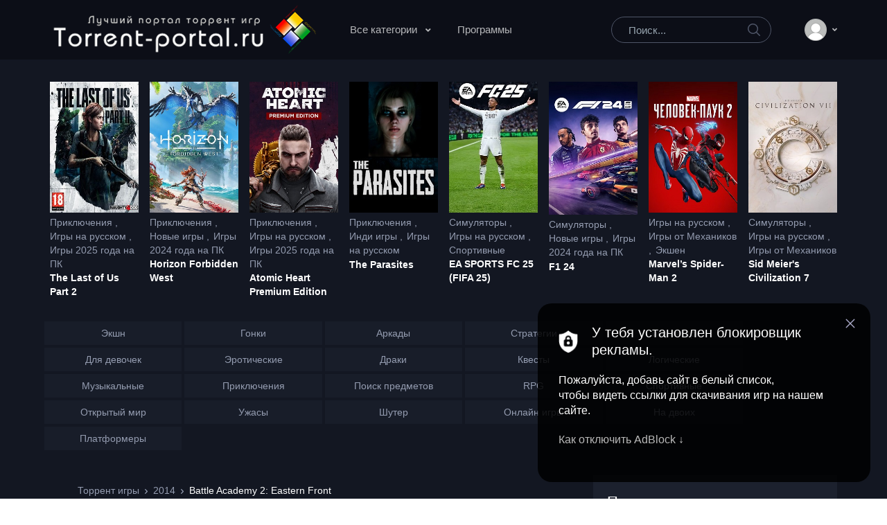

--- FILE ---
content_type: text/html; charset=UTF-8
request_url: https://torrent-portal.ru/games-2014/2552-battle-academy-2-eastern-front.html
body_size: 20259
content:
<!doctype html>
<html lang="ru">
<head>
                                                                    <meta charset="utf-8">
    <title>Battle Academy 2: Eastern Front скачать торрент бесплатно на PC</title>
    <meta name="description" content="Battle Academy 2: Eastern Front скачать через торрент перемещает действие игры на Восток – в окровавленную равнинами Россию-матушку. В боях геймплей вы можете быть уверены в классической стр">
    <meta name="keywords" content="игрок, точно, стратегии, которые, сторон, боевые, сценариев, также, почта, многопользовательская, пользовательских, электронная, редактор, система, разработана, уникальны, своем, настроек, количество, большое">
    <meta name="viewport" content="width=device-width, initial-scale=1, shrink-to-fit=no">
    <meta name="robots" content="index, follow">
    <meta property="og:locale" content="ru_RU">
    <meta property="og:site_name" content="Torrent-portal.ru">
    <meta property="og:type" content="video.game">
    <meta property="og:title" content="Battle Academy 2: Eastern Front скачать торрент бесплатно на PC">
    <meta property="og:description" content="Battle Academy 2: Eastern Front скачать через торрент перемещает действие игры на Восток – в окровавленную равнинами Россию-матушку. В боях геймплей вы можете быть уверены в классической стр">
    <meta property="og:url" content="https://torrent-portal.ru/games-2014/2552-battle-academy-2-eastern-front.html">
    <meta property="og:image" content="https://media.torrent-portal.space/poster/2022/03/21/404665395_battle-academy2-eastern-front.jpg">
    <meta property="og:image:alt" content="Battle Academy 2: Eastern Front скачать торрент бесплатно на PC">
    <meta name="twitter:card" content="summary_large_image">
    <meta name="twitter:title" content="Battle Academy 2: Eastern Front скачать торрент бесплатно на PC">
    <meta name="twitter:description" content="Battle Academy 2: Eastern Front скачать через торрент перемещает действие игры на Восток – в окровавленную равнинами Россию-матушку. В боях геймплей вы можете быть уверены в классической стр">
    <meta name="twitter:image" content="https://media.torrent-portal.space/poster/2022/03/21/404665395_battle-academy2-eastern-front.jpg">
    <meta name="twitter:image:alt" content="Battle Academy 2: Eastern Front скачать торрент бесплатно на PC">
    <link rel="preconnect" href="https://media.torrent-portal.space" crossorigin>
    <link rel="apple-touch-icon" sizes="180x180" href="/apple-icon.png">
    <link rel="icon" type="image/png" sizes="32x32" href="/favicon-32x32.png">
    <link rel="icon" type="image/png" sizes="16x16" href="/favicon-16x16.png">
    <link rel="shortcut icon" type="image/x-icon" href="/favicon.ico">

    <link rel="canonical" href="https://torrent-portal.ru/games-2014/2552-battle-academy-2-eastern-front.html">
    <link rel="alternate" hreflang="ru" href="https://torrent-portal.ru/games-2014/2552-battle-academy-2-eastern-front.html">
    <link rel="alternate" hreflang="x-default" href="https://torrent-portal.ru/">
    <link rel="sitemap" type="application/xml" title="Sitemap" href="https://torrent-portal.ru/sitemap.xml">

    <!-- Custom styles for this template -->
            <link rel="stylesheet" href="/build/app.e01cb476.css">
                <link rel="preload" as="style" href="/build/app_bottom_css.3c73e96d.css">
        <link rel="stylesheet" href="/build/app_bottom_css.3c73e96d.css" media="print" onload="this.media='all'">
        <noscript>
            </noscript>

                                <script type="application/ld+json">{"@context":"https:\/\/schema.org","@type":"WebSite","name":"Torrent-portal.ru","url":"https:\/\/torrent-portal.ru\/","inLanguage":"ru-RU","potentialAction":{"@type":"SearchAction","target":"https:\/\/torrent-portal.ru\/?filter[query]={search_term_string}","query-input":"required name=search_term_string"}}</script>
        <script type="application/ld+json">{"@context":"https:\/\/schema.org","@type":"Organization","name":"Torrent-portal.ru","url":"https:\/\/torrent-portal.ru\/","logo":"https:\/\/torrent-portal.ru\/build\/images\/logo.png"}</script>
    
                                                                            <script type="application/ld+json">{"@context":"https:\/\/schema.org","@type":"BreadcrumbList","itemListElement":[{"@type":"ListItem","position":1,"name":"Торрент игры","item":"https:\/\/torrent-portal.ru\/"},{"@type":"ListItem","position":2,"name":"2014","item":"https:\/\/torrent-portal.ru\/games-2014"},{"@type":"ListItem","position":3,"name":"Battle Academy 2: Eastern Front","item":"https:\/\/torrent-portal.ru\/games-2014\/2552-battle-academy-2-eastern-front.html"}]}</script>
    <script type="application/ld+json">{"@context":"https:\/\/schema.org","@type":"VideoGame","name":"Battle Academy 2: Eastern Front","url":"https:\/\/torrent-portal.ru\/games-2014\/2552-battle-academy-2-eastern-front.html","description":"Battle Academy 2: Eastern Front скачать через торрент перемещает действие игры на Восток – в окровавленную равнинами Россию-матушку. В боях геймплей вы можете быть уверены в классической стр","image":"https:\/\/media.torrent-portal.space\/poster\/2022\/03\/21\/404665395_battle-academy2-eastern-front.jpg","genre":["2014","Стратегии"],"inLanguage":"ru-RU","datePublished":"2014-01-01","developer":{"@type":"Organization","name":"Slitherine Ltd."}}</script>
</head>
<body class="d-flex flex-column h-100">
<header>
    <div class="header-section header-white-nav-links bg-dark-1">
        <div id="logoAndNav" class="container px-md-5">
            <!-- Nav -->
            <nav class="js-mega-menu navbar navbar-expand-xl py-0 position-static justify-content-start">
                <!-- Responsive Toggle Button -->
                <button type="button" class="navbar-toggler btn btn-icon btn-sm rounded-circle mr-2"
                        aria-label="Toggle navigation"
                        aria-expanded="false"
                        aria-controls="navBar"
                        data-toggle="collapse"
                        data-target="#navBar">
                    <span class="navbar-toggler-default">
                        <svg width="14" height="14" viewBox="0 0 18 18" xmlns="http://www.w3.org/2000/svg">
                            <path fill="currentColor" d="M17.4,6.2H0.6C0.3,6.2,0,5.9,0,5.5V4.1c0-0.4,0.3-0.7,0.6-0.7h16.9c0.3,0,0.6,0.3,0.6,0.7v1.4C18,5.9,17.7,6.2,17.4,6.2z M17.4,14.1H0.6c-0.3,0-0.6-0.3-0.6-0.7V12c0-0.4,0.3-0.7,0.6-0.7h16.9c0.3,0,0.6,0.3,0.6,0.7v1.4C18,13.7,17.7,14.1,17.4,14.1z"></path>
                        </svg>
                    </span>
                    <span class="navbar-toggler-toggled">
                        <svg width="14" height="14" viewBox="0 0 18 18" xmlns="http://www.w3.org/2000/svg">
                            <path fill="currentColor" d="M11.5,9.5l5-5c0.2-0.2,0.2-0.6-0.1-0.9l-1-1c-0.3-0.3-0.7-0.3-0.9-0.1l-5,5l-5-5C4.3,2.3,3.9,2.4,3.6,2.6l-1,1 C2.4,3.9,2.3,4.3,2.5,4.5l5,5l-5,5c-0.2,0.2-0.2,0.6,0.1,0.9l1,1c0.3,0.3,0.7,0.3,0.9,0.1l5-5l5,5c0.2,0.2,0.6,0.2,0.9-0.1l1-1 c0.3-0.3,0.3-0.7,0.1-0.9L11.5,9.5z"></path>
                        </svg>
                    </span>
                </button>
                <!-- End Responsive Toggle Button -->

                <!-- Logo -->
                <a class="navbar-brand mr-xl-5 mr-wd-8" href="/" aria-label="Torrent-portal.ru">
                    <img src="/build/images/logo.png" width="387" height="72" alt="скачать игры через торрент">
                </a>
                <!-- End Logo -->

                <div id="navBar" class="collapse navbar-collapse order-1 order-xl-0">
                    <div class="navbar-body header-abs-top-inner">
                        <div class="d-xl-none mb-3 mt-3">
                            <form name="filter" action="/" method="GET">
    <div class="input-group">
        <input type="text" id="filter_query" name="filter[query]"
               class="search-form-control form-control py-2 pl-4 rounded-pill bg-transparent border-gray-5400"
               placeholder="Поиск..."
               required="required">

        <div class="input-group-append position-absolute top-0 bottom-0 right-0  z-index-4">
            <button class="d-flex py-2 px-3 border-0 bg-transparent align-items-center" type="submit" id="searchGame1">
                <svg xmlns="http://www.w3.org/2000/svg" width="18" height="18" style="fill: #4e5567;">
                    <path d="M7 0C11-0.1 13.4 2.1 14.6 4.9 15.5 7.1 14.9 9.8 13.9 11.4 13.7 11.7 13.6 12 13.3 12.2 13.4 12.5 14.2 13.1 14.4 13.4 15.4 14.3 16.3 15.2 17.2 16.1 17.5 16.4 18.2 16.9 18 17.5 17.9 17.6 17.9 17.7 17.8 17.8 17.2 18.3 16.7 17.8 16.4 17.4 15.4 16.4 14.3 15.4 13.3 14.3 13 14.1 12.8 13.8 12.5 13.6 12.4 13.5 12.3 13.3 12.2 13.3 12 13.4 11.5 13.8 11.3 14 10.7 14.4 9.9 14.6 9.2 14.8 8.9 14.9 8.6 14.9 8.3 14.9 8 15 7.4 15.1 7.1 15 6.3 14.8 5.6 14.8 4.9 14.5 2.7 13.6 1.1 12.1 0.4 9.7 0 8.7-0.2 7.1 0.2 6 0.3 5.3 0.5 4.6 0.9 4 1.8 2.4 3 1.3 4.7 0.5 5.2 0.3 5.7 0.2 6.3 0.1 6.5 0 6.8 0.1 7 0ZM7.3 1.5C7.1 1.6 6.8 1.5 6.7 1.5 6.2 1.6 5.8 1.7 5.4 1.9 3.7 2.5 2.6 3.7 1.9 5.4 1.7 5.8 1.7 6.2 1.6 6.6 1.4 7.4 1.6 8.5 1.8 9.1 2.4 11.1 3.5 12.3 5.3 13 5.9 13.3 6.6 13.5 7.5 13.5 7.7 13.5 7.9 13.5 8.1 13.5 8.6 13.4 9.1 13.3 9.6 13.1 11.2 12.5 12.4 11.4 13.1 9.8 13.6 8.5 13.6 6.6 13.1 5.3 12.2 3.1 10.4 1.5 7.3 1.5Z"></path>
                </svg>
            </button>
        </div>
    </div>
</form>

                        </div>
                        <ul class="navbar-nav">

                            <!-- Movies -->
                            <li class="navbar-nav-item">
                                <a id="moviesMegaMenu"
                                   class="line-height-lg nav-link nav-link-toggle font-secondary d-none d-xl-block"
                                   data-toggle="collapse"
                                   href="#categoriesDesktopCollapse"
                                   role="button"
                                   aria-expanded="false"
                                   aria-controls="categoriesDesktopCollapse">
                                    Все категории
                                </a>
                                <a class="nav-link font-secondary d-xl-none" data-toggle="collapse" href="#categoriesCollapse" role="button" aria-expanded="false" aria-controls="categoriesCollapse">
                                    Все категории
                                </a>

                                <div class="collapse d-xl-none mb-3" id="categoriesCollapse">
                                    <div class="bg-gray-3100 rounded px-3 py-3">
                                        <ul class="column-count-7 v2 list-unstyled mb-0">
    <li class="py-1d">
        <a class="h-g-white" href="/assassins-creed-torrent">Assassin's Creed</a>
    </li>
    <li class="py-1d">
        <a class="h-g-white" href="/battlefield-vse-chasti">Battlefield</a>
    </li>
    <li class="py-1d">
        <a class="h-g-white" href="/bethesda-soft">Bethesda Soft works</a>
    </li>
    <li class="py-1d">
        <a class="h-g-white" href="/blizzard-entertainment">Blizzard Entertainment</a>
    </li>
    <li class="py-1d">
        <a class="h-g-white" href="/call-of-duty-vse-chasti">Call of Duty</a>
    </li>
    <li class="py-1d">
        <a class="h-g-white" href="/capcom-games">Capcom</a>
    </li>
    <li class="py-1d">
        <a class="h-g-white" href="/civilization-vse-chasti">Civilization</a>
    </li>
    <li class="py-1d">
        <a class="h-g-white" href="/command-and-conquer-vse-chasti">Command &amp; Conquer</a>
    </li>
    <li class="py-1d">
        <a class="h-g-white" href="/electronic-arts">Electronic Arts</a>
    </li>
    <li class="py-1d">
        <a class="h-g-white" href="/epic-games">Epic Games</a>
    </li>
    <li class="py-1d">
        <a class="h-g-white" href="/europa-universalis-vse-chasti">Europa Universalis</a>
    </li>
    <li class="py-1d">
        <a class="h-g-white" href="/fifa-vse-chasti">FIFA</a>
    </li>
    <li class="py-1d">
        <a class="h-g-white" href="/fps">FPS</a>
    </li>
    <li class="py-1d">
        <a class="h-g-white" href="/gta-vse-chasti">GTA</a>
    </li>
    <li class="py-1d">
        <a class="h-g-white" href="/heroes-of-might-and-magic">Heroes of Might and Magic</a>
    </li>
    <li class="py-1d">
        <a class="h-g-white" href="/konami">Konami</a>
    </li>
    <li class="py-1d">
        <a class="h-g-white" href="/lego-games-download-torrent">LEGO</a>
    </li>
    <li class="py-1d">
        <a class="h-g-white" href="/medal-of-honor-vse-chasti">Medal of Honor</a>
    </li>
    <li class="py-1d">
        <a class="h-g-white" href="/mortal-kombat-vse-chasti">Mortal Kombat</a>
    </li>
    <li class="py-1d">
        <a class="h-g-white" href="/nba-vse-chasti">NBA</a>
    </li>
    <li class="py-1d">
        <a class="h-g-white" href="/need-for-speed-vse-chasti">Need for Speed</a>
    </li>
    <li class="py-1d">
        <a class="h-g-white" href="/pes-vse-chasti">PES</a>
    </li>
    <li class="py-1d">
        <a class="h-g-white" href="/rts-torrent">RTS</a>
    </li>
    <li class="py-1d">
        <a class="h-g-white" href="/resident-evil-vse-chasti">Resident Evil</a>
    </li>
    <li class="py-1d">
        <a class="h-g-white" href="/rockstar-north-games">Rockstar North</a>
    </li>
    <li class="py-1d">
        <a class="h-g-white" href="/saints-row-vse-chasti">Saints Row</a>
    </li>
    <li class="py-1d">
        <a class="h-g-white" href="/stalker-download-torrent">S.T.A.L.K.E.R.</a>
    </li>
    <li class="py-1d">
        <a class="h-g-white" href="/sims-vse-chasti">Sims и все дополнения</a>
    </li>
    <li class="py-1d">
        <a class="h-g-white" href="/spider-man-games-torrent">Spider-Man</a>
    </li>
    <li class="py-1d">
        <a class="h-g-white" href="/tomb-raider-vse-chasti">Tomb Raider</a>
    </li>
    <li class="py-1d">
        <a class="h-g-white" href="/total-war-vse-chasti">Total War</a>
    </li>
    <li class="py-1d">
        <a class="h-g-white" href="/treyarch">Treyarch</a>
    </li>
    <li class="py-1d">
        <a class="h-g-white" href="/ubisoft-montreal">Ubisoft Montreal</a>
    </li>
    <li class="py-1d">
        <a class="h-g-white" href="/warhammer-vse-chasti">Warhammer</a>
    </li>
    <li class="py-1d">
        <a class="h-g-white" href="/worms-vse-chasti">Worms</a>
    </li>
    <li class="py-1d">
        <a class="h-g-white" href="/anime-games">Аниме</a>
    </li>
    <li class="py-1d">
        <a class="h-g-white" href="/arkady-games">Аркады</a>
    </li>
    <li class="py-1d">
        <a class="h-g-white" href="/barbie-games">Барби</a>
    </li>
    <li class="py-1d">
        <a class="h-g-white" href="/basketball-games-torrent">Баскетбол</a>
    </li>
    <li class="py-1d">
        <a class="h-g-white" href="/golovolomki">Головоломки</a>
    </li>
    <li class="py-1d">
        <a class="h-g-white" href="/gonki-games">Гонки</a>
    </li>
    <li class="py-1d">
        <a class="h-g-white" href="/gonki-dlya-slabyh-pk">Гонки для слабых ПК</a>
    </li>
    <li class="py-1d">
        <a class="h-g-white" href="/gonki-na-vyzhivanie">Гонки на выживание</a>
    </li>
    <li class="py-1d">
        <a class="h-g-white" href="/gonki-gruzovik-torrent">Гонки на грузовиках</a>
    </li>
    <li class="py-1d">
        <a class="h-g-white" href="/gonki-for-two-game">Гонки на двоих</a>
    </li>
    <li class="py-1d">
        <a class="h-g-white" href="/gonki-na-motociklah-torrent">Гонки на мотоциклах</a>
    </li>
    <li class="py-1d">
        <a class="h-g-white" href="/gonki-na-motociklah">Гонки на мотоциклах</a>
    </li>
    <li class="py-1d">
        <a class="h-g-white" href="/russian-cars-gonki">Гонки на русских машинах</a>
    </li>
    <li class="py-1d">
        <a class="h-g-white" href="/new-hot-games">Горячине новинки игр</a>
    </li>
    <li class="py-1d">
        <a class="h-g-white" href="/igry_dlya_vzroslyh">Для взрослых</a>
    </li>
    <li class="py-1d">
        <a class="h-g-white" href="/draki-games">Драки</a>
    </li>
    <li class="py-1d">
        <a class="h-g-white" href="/zombie-games">Зомби</a>
    </li>
    <li class="py-1d">
        <a class="h-g-white" href="/igry-bez-interneta">Без интернета</a>
    </li>
    <li class="py-1d">
        <a class="h-g-white" href="/dlya-geimpada">Для геймпада на ПК</a>
    </li>
    <li class="py-1d">
        <a class="h-g-white" href="/dlya-devochek-games">Для девочек</a>
    </li>
    <li class="py-1d">
        <a class="h-g-white" href="/kids-game">Для детей</a>
    </li>
    <li class="py-1d">
        <a class="h-g-white" href="/game-for-boys">Для мальчиков</a>
    </li>
    <li class="py-1d">
        <a class="h-g-white" href="/dlya-moschnyh-pc">Для мощных ПК</a>
    </li>
    <li class="py-1d">
        <a class="h-g-white" href="/igry-dlya-ochen-slabyh-pk">Для очень слабых ПК</a>
    </li>
    <li class="py-1d">
        <a class="h-g-white" href="/dlya-slabyh-pk">Для слабых ПК</a>
    </li>
    <li class="py-1d">
        <a class="h-g-white" href="/dlya-srednyh-pc">Для средних ПК</a>
    </li>
    <li class="py-1d">
        <a class="h-g-white" href="/otkrytyi-mir-dlya-srednih-pc">Для средних ПК с открытым миром</a>
    </li>
    <li class="py-1d">
        <a class="h-g-white" href="/32-bit-games">На 32 бит</a>
    </li>
    <li class="py-1d">
        <a class="h-g-white" href="/survival-game">На выживание</a>
    </li>
    <li class="py-1d">
        <a class="h-g-white" href="/games-two">На двоих</a>
    </li>
    <li class="py-1d">
        <a class="h-g-white" href="/russian-games">На русском</a>
    </li>
    <li class="py-1d">
        <a class="h-g-white" href="/igry-ot-3-lica">От 3 лица на ПК</a>
    </li>
    <li class="py-1d">
        <a class="h-g-white" href="/xatab-games-torrent">От Xatab</a>
    </li>
    <li class="py-1d">
        <a class="h-g-white" href="/mechanics-games-torrent">От Механиков</a>
    </li>
    <li class="py-1d">
        <a class="h-g-white" href="/igry-po-seti">По сети с друзьями</a>
    </li>
    <li class="py-1d">
        <a class="h-g-white" href="/1-mirovaya-voina-games">Про 1 Мировую Войну</a>
    </li>
    <li class="py-1d">
        <a class="h-g-white" href="/voraya-mirovaya-voina-games">Про 2 Мировую Войну</a>
    </li>
    <li class="py-1d">
        <a class="h-g-white" href="/batman-games">Про Бэтмена</a>
    </li>
    <li class="py-1d">
        <a class="h-g-white" href="/zvezdnye-voiny">Про Звездные войны</a>
    </li>
    <li class="py-1d">
        <a class="h-g-white" href="/lego-games">Про Лего</a>
    </li>
    <li class="py-1d">
        <a class="h-g-white" href="/loshadi-games">Про Лошадей</a>
    </li>
    <li class="py-1d">
        <a class="h-g-white" href="/lubov-games">Про Любовь</a>
    </li>
    <li class="py-1d">
        <a class="h-g-white" href="/naruto-games">Про Наруто</a>
    </li>
    <li class="py-1d">
        <a class="h-g-white" href="/nindzya-games">Про Ниндзя</a>
    </li>
    <li class="py-1d">
        <a class="h-g-white" href="/sonic-games">Про Соника</a>
    </li>
    <li class="py-1d">
        <a class="h-g-white" href="/transformer-games">Про Трансформеров</a>
    </li>
    <li class="py-1d">
        <a class="h-g-white" href="/chelovek-pauk-games">Про Человека Паука</a>
    </li>
    <li class="py-1d">
        <a class="h-g-white" href="/cherepashki-nindzya-games">Про Черепашки Ниндзя</a>
    </li>
    <li class="py-1d">
        <a class="h-g-white" href="/vampir-games">Про вампиров</a>
    </li>
    <li class="py-1d">
        <a class="h-g-white" href="/voyna-games">Про войну</a>
    </li>
    <li class="py-1d">
        <a class="h-g-white" href="/igry-vyzhivanie-dlya-slabyh-pk">Про выживание для слабых ПК</a>
    </li>
    <li class="py-1d">
        <a class="h-g-white" href="/dalnoboyschiki-games">Про дальнобойщиков</a>
    </li>
    <li class="py-1d">
        <a class="h-g-white" href="/dinozavry-games">Про динозавров</a>
    </li>
    <li class="py-1d">
        <a class="h-g-white" href="/drakon-games">Про драконов</a>
    </li>
    <li class="py-1d">
        <a class="h-g-white" href="/drift-games">Про дрифт</a>
    </li>
    <li class="py-1d">
        <a class="h-g-white" href="/zhivotnye-games">Про животных</a>
    </li>
    <li class="py-1d">
        <a class="h-g-white" href="/zombi-dlya-slabyh-pk">Про зомби для слабых ПК</a>
    </li>
    <li class="py-1d">
        <a class="h-g-white" href="/kovboy-games">Про ковбоев</a>
    </li>
    <li class="py-1d">
        <a class="h-g-white" href="/korabli-games">Про корабли</a>
    </li>
    <li class="py-1d">
        <a class="h-g-white" href="/kosmos-games">Про космос</a>
    </li>
    <li class="py-1d">
        <a class="h-g-white" href="/ohota-games">Про охоту</a>
    </li>
    <li class="py-1d">
        <a class="h-g-white" href="/parkur-games">Про паркур</a>
    </li>
    <li class="py-1d">
        <a class="h-g-white" href="/piraty-games">Про пиратов</a>
    </li>
    <li class="py-1d">
        <a class="h-g-white" href="/poezda-games">Про поезда</a>
    </li>
    <li class="py-1d">
        <a class="h-g-white" href="/policiya-games">Про полицию</a>
    </li>
    <li class="py-1d">
        <a class="h-g-white" href="/robot-games">Про роботов</a>
    </li>
    <li class="py-1d">
        <a class="h-g-white" href="/rybalka-games">Про рыбалку</a>
    </li>
    <li class="py-1d">
        <a class="h-g-white" href="/rycari-games">Про рыцарей</a>
    </li>
    <li class="py-1d">
        <a class="h-g-white" href="/samolet-games">Про самолеты</a>
    </li>
    <li class="py-1d">
        <a class="h-g-white" href="/snaiper-games">Про снайперов</a>
    </li>
    <li class="py-1d">
        <a class="h-g-white" href="/specnaz-games">Про спецназ</a>
    </li>
    <li class="py-1d">
        <a class="h-g-white" href="/srednevekovie-games">Про средневековье</a>
    </li>
    <li class="py-1d">
        <a class="h-g-white" href="/stroitelstvo-games">Про строительство</a>
    </li>
    <li class="py-1d">
        <a class="h-g-white" href="/supergeroi-games">Про супергероев</a>
    </li>
    <li class="py-1d">
        <a class="h-g-white" href="/tanki-games">Про танки</a>
    </li>
    <li class="py-1d">
        <a class="h-g-white" href="/turma-games">Про тюрьму</a>
    </li>
    <li class="py-1d">
        <a class="h-g-white" href="/ferma-games">Про ферму</a>
    </li>
    <li class="py-1d">
        <a class="h-g-white" href="/football-games">Про футбол</a>
    </li>
    <li class="py-1d">
        <a class="h-g-white" href="/igry-s-otkrytym-mirom-dlya-slabyh-pk">С открытым миром для слабых ПК</a>
    </li>
    <li class="py-1d">
        <a class="h-g-white" href="/krasivaya-grafika-games">С хорошей графикой</a>
    </li>
    <li class="py-1d">
        <a class="h-g-white" href="/intereshyi-suzhet-games">С интересным сюжетом</a>
    </li>
    <li class="py-1d">
        <a class="h-g-white" href="/indie-games">Инди игры</a>
    </li>
    <li class="py-1d">
        <a class="h-g-white" href="/main">Информация</a>
    </li>
    <li class="py-1d">
        <a class="h-g-white" href="/kvest-games">Квесты</a>
    </li>
    <li class="py-1d">
        <a class="h-g-white" href="/kooperativnye-igry">Кооперативные игры</a>
    </li>
    <li class="py-1d">
        <a class="h-g-white" href="/kooperativnye-igry-dlya-slabyh-pk">Кооперативные игры для слабых ПК</a>
    </li>
    <li class="py-1d">
        <a class="h-g-white" href="/krutye-igry-dlya-slabyh-pk">Норм игры для слабых ПК</a>
    </li>
    <li class="py-1d">
        <a class="h-g-white" href="/logicheskie-igry">Логические</a>
    </li>
    <li class="py-1d">
        <a class="h-g-white" href="/mmorpg-games">ММОРПГ</a>
    </li>
    <li class="py-1d">
        <a class="h-g-white" href="/mmorpg-dlya-slabyh-pk">ММОРПГ для слабых ПК</a>
    </li>
    <li class="py-1d">
        <a class="h-g-white" href="/metro-games">Метро</a>
    </li>
    <li class="py-1d">
        <a class="h-g-white" href="/musical-torrent">Музыкальные</a>
    </li>
    <li class="py-1d">
        <a class="h-g-white" href="/igry-na-dvoih">На двоих</a>
    </li>
    <li class="py-1d">
        <a class="h-g-white" href="/ognem-i-mechom-vse-chasti">Огнем и Мечом</a>
    </li>
    <li class="py-1d">
        <a class="h-g-white" href="/odinochnye-igry">Одиночные игры</a>
    </li>
    <li class="py-1d">
        <a class="h-g-white" href="/online-games">Онлайн игры</a>
    </li>
    <li class="py-1d">
        <a class="h-g-white" href="/online-igry-dlya-slabyh-pk">Онлайн игры для слабых ПК</a>
    </li>
    <li class="py-1d">
        <a class="h-g-white" href="/open-world-games">Открытый мир</a>
    </li>
    <li class="py-1d">
        <a class="h-g-white" href="/sandbox-game">Песочница</a>
    </li>
    <li class="py-1d">
        <a class="h-g-white" href="/pikselnye-igry">Пиксельные игры</a>
    </li>
    <li class="py-1d">
        <a class="h-g-white" href="/platformer-game">Платформеры</a>
    </li>
    <li class="py-1d">
        <a class="h-g-white" href="/poisk-predmetov-games">Поиск предметов</a>
    </li>
    <li class="py-1d">
        <a class="h-g-white" href="/priklyucheniya-games">Приключения</a>
    </li>
    <li class="py-1d">
        <a class="h-g-white" href="/soft">Программы</a>
    </li>
    <li class="py-1d">
        <a class="h-g-white" href="/princ-of-persia-vse-chasti">Принц Персии</a>
    </li>
    <li class="py-1d">
        <a class="h-g-white" href="/rpg-games">РПГ</a>
    </li>
    <li class="py-1d">
        <a class="h-g-white" href="/rpg-igry-dlya-slabyh-pk">РПГ игры для слабых ПК</a>
    </li>
    <li class="py-1d">
        <a class="h-g-white" href="/russian-car-gonki">Русские машины</a>
    </li>
    <li class="py-1d">
        <a class="h-g-white" href="/sborniki-games">Сборники игры</a>
    </li>
    <li class="py-1d">
        <a class="h-g-white" href="/simulyatory-games">Симуляторы</a>
    </li>
    <li class="py-1d">
        <a class="h-g-white" href="/sport-games">Спортивные</a>
    </li>
    <li class="py-1d">
        <a class="h-g-white" href="/stalker-vse-chasti">Сталкер</a>
    </li>
    <li class="py-1d">
        <a class="h-g-white" href="/stalker-mod">Сталкер моды</a>
    </li>
    <li class="py-1d">
        <a class="h-g-white" href="/old-games-torrent">Старые игры</a>
    </li>
    <li class="py-1d">
        <a class="h-g-white" href="/stels-igry">Стелс игры</a>
    </li>
    <li class="py-1d">
        <a class="h-g-white" href="/stels-igry-dlya-slabyh-pk">Стелс игры для слабых ПК</a>
    </li>
    <li class="py-1d">
        <a class="h-g-white" href="/strategii-games">Стратегии</a>
    </li>
    <li class="py-1d">
        <a class="h-g-white" href="/strategii-dlya-slabyh-pk">Стратегии для слабых ПК</a>
    </li>
    <li class="py-1d">
        <a class="h-g-white" href="/igry-streljalki-torrent">Стрелялки</a>
    </li>
    <li class="py-1d">
        <a class="h-g-white" href="/strelyalki-dlya-slabyh-pk">Стрелялки для слабых ПК</a>
    </li>
    <li class="py-1d">
        <a class="h-g-white" href="/stealth-torrent">Стэлс</a>
    </li>
    <li class="py-1d">
        <a class="h-g-white" href="/dance-torrent">Танцы</a>
    </li>
    <li class="py-1d">
        <a class="h-g-white" href="/horror-games">Ужасы (Хорроры)</a>
    </li>
    <li class="py-1d">
        <a class="h-g-white" href="/football-games-torrent">Футбол</a>
    </li>
    <li class="py-1d">
        <a class="h-g-white" href="/hitman-vse-chasti">Хитман</a>
    </li>
    <li class="py-1d">
        <a class="h-g-white" href="/horror-dlya-slabyh-pk">Хоррор игры для слабых ПК</a>
    </li>
    <li class="py-1d">
        <a class="h-g-white" href="/shuter-games">Шутеры</a>
    </li>
    <li class="py-1d">
        <a class="h-g-white" href="/shutery-dlya-slabyh-pk">Шутеры для слабых ПК</a>
    </li>
    <li class="py-1d">
        <a class="h-g-white" href="/shutery-dlya-srednih-pk">Шутеры для средних ПК</a>
    </li>
    <li class="py-1d">
        <a class="h-g-white" href="/shitery-ot-pervogo-litsa">Шутеры от первого лица</a>
    </li>
    <li class="py-1d">
        <a class="h-g-white" href="/shutery-dlya-slabyh-pk-ot-pervogo-litsa">Шутеры от первого лица для слабых ПК</a>
    </li>
    <li class="py-1d">
        <a class="h-g-white" href="/action-games">Экшен</a>
    </li>
    <li class="py-1d">
        <a class="h-g-white" href="/erotic-game">Эротические</a>
    </li>
    <li class="py-1d">
        <a class="h-g-white" href="/postapokalipsis-games">Игры про постапокалипсис</a>
    </li>
    <li class="py-1d">
        <a class="h-g-white" href="/kraft-games">Игры с Крафтом</a>
    </li>
    <li class="py-1d">
        <a class="h-g-white" href="/official-online-games">Официальный онлайн игры</a>
    </li>
    <li class="py-1d">
        <a class="h-g-white" href="/simulyatory-dlya-slabyh-pk">Симуляторы для слабых ПК</a>
    </li>
</ul>

                                    </div>
                                </div>

                                <!-- Movies - Mega Menu -->
                                <div id="categoriesDesktopCollapse" class="collapse dropdown-menu w-100 bg-gray-3100" aria-labelledby="moviesMegaMenu">
                                    <div class="mega-menu-body">
                                        <div class="container px-lg-5">
                                            <div class="row row-cols-md-12 mx-lg-n5">
                                                <div class="col-md mb-5 mb-md-0">
                                                    <ul class="column-count-7 v2 list-unstyled mb-0">
    <li class="py-1d">
        <a class="h-g-white" href="/assassins-creed-torrent">Assassin's Creed</a>
    </li>
    <li class="py-1d">
        <a class="h-g-white" href="/battlefield-vse-chasti">Battlefield</a>
    </li>
    <li class="py-1d">
        <a class="h-g-white" href="/bethesda-soft">Bethesda Soft works</a>
    </li>
    <li class="py-1d">
        <a class="h-g-white" href="/blizzard-entertainment">Blizzard Entertainment</a>
    </li>
    <li class="py-1d">
        <a class="h-g-white" href="/call-of-duty-vse-chasti">Call of Duty</a>
    </li>
    <li class="py-1d">
        <a class="h-g-white" href="/capcom-games">Capcom</a>
    </li>
    <li class="py-1d">
        <a class="h-g-white" href="/civilization-vse-chasti">Civilization</a>
    </li>
    <li class="py-1d">
        <a class="h-g-white" href="/command-and-conquer-vse-chasti">Command &amp; Conquer</a>
    </li>
    <li class="py-1d">
        <a class="h-g-white" href="/electronic-arts">Electronic Arts</a>
    </li>
    <li class="py-1d">
        <a class="h-g-white" href="/epic-games">Epic Games</a>
    </li>
    <li class="py-1d">
        <a class="h-g-white" href="/europa-universalis-vse-chasti">Europa Universalis</a>
    </li>
    <li class="py-1d">
        <a class="h-g-white" href="/fifa-vse-chasti">FIFA</a>
    </li>
    <li class="py-1d">
        <a class="h-g-white" href="/fps">FPS</a>
    </li>
    <li class="py-1d">
        <a class="h-g-white" href="/gta-vse-chasti">GTA</a>
    </li>
    <li class="py-1d">
        <a class="h-g-white" href="/heroes-of-might-and-magic">Heroes of Might and Magic</a>
    </li>
    <li class="py-1d">
        <a class="h-g-white" href="/konami">Konami</a>
    </li>
    <li class="py-1d">
        <a class="h-g-white" href="/lego-games-download-torrent">LEGO</a>
    </li>
    <li class="py-1d">
        <a class="h-g-white" href="/medal-of-honor-vse-chasti">Medal of Honor</a>
    </li>
    <li class="py-1d">
        <a class="h-g-white" href="/mortal-kombat-vse-chasti">Mortal Kombat</a>
    </li>
    <li class="py-1d">
        <a class="h-g-white" href="/nba-vse-chasti">NBA</a>
    </li>
    <li class="py-1d">
        <a class="h-g-white" href="/need-for-speed-vse-chasti">Need for Speed</a>
    </li>
    <li class="py-1d">
        <a class="h-g-white" href="/pes-vse-chasti">PES</a>
    </li>
    <li class="py-1d">
        <a class="h-g-white" href="/rts-torrent">RTS</a>
    </li>
    <li class="py-1d">
        <a class="h-g-white" href="/resident-evil-vse-chasti">Resident Evil</a>
    </li>
    <li class="py-1d">
        <a class="h-g-white" href="/rockstar-north-games">Rockstar North</a>
    </li>
    <li class="py-1d">
        <a class="h-g-white" href="/saints-row-vse-chasti">Saints Row</a>
    </li>
    <li class="py-1d">
        <a class="h-g-white" href="/stalker-download-torrent">S.T.A.L.K.E.R.</a>
    </li>
    <li class="py-1d">
        <a class="h-g-white" href="/sims-vse-chasti">Sims и все дополнения</a>
    </li>
    <li class="py-1d">
        <a class="h-g-white" href="/spider-man-games-torrent">Spider-Man</a>
    </li>
    <li class="py-1d">
        <a class="h-g-white" href="/tomb-raider-vse-chasti">Tomb Raider</a>
    </li>
    <li class="py-1d">
        <a class="h-g-white" href="/total-war-vse-chasti">Total War</a>
    </li>
    <li class="py-1d">
        <a class="h-g-white" href="/treyarch">Treyarch</a>
    </li>
    <li class="py-1d">
        <a class="h-g-white" href="/ubisoft-montreal">Ubisoft Montreal</a>
    </li>
    <li class="py-1d">
        <a class="h-g-white" href="/warhammer-vse-chasti">Warhammer</a>
    </li>
    <li class="py-1d">
        <a class="h-g-white" href="/worms-vse-chasti">Worms</a>
    </li>
    <li class="py-1d">
        <a class="h-g-white" href="/anime-games">Аниме</a>
    </li>
    <li class="py-1d">
        <a class="h-g-white" href="/arkady-games">Аркады</a>
    </li>
    <li class="py-1d">
        <a class="h-g-white" href="/barbie-games">Барби</a>
    </li>
    <li class="py-1d">
        <a class="h-g-white" href="/basketball-games-torrent">Баскетбол</a>
    </li>
    <li class="py-1d">
        <a class="h-g-white" href="/golovolomki">Головоломки</a>
    </li>
    <li class="py-1d">
        <a class="h-g-white" href="/gonki-games">Гонки</a>
    </li>
    <li class="py-1d">
        <a class="h-g-white" href="/gonki-dlya-slabyh-pk">Гонки для слабых ПК</a>
    </li>
    <li class="py-1d">
        <a class="h-g-white" href="/gonki-na-vyzhivanie">Гонки на выживание</a>
    </li>
    <li class="py-1d">
        <a class="h-g-white" href="/gonki-gruzovik-torrent">Гонки на грузовиках</a>
    </li>
    <li class="py-1d">
        <a class="h-g-white" href="/gonki-for-two-game">Гонки на двоих</a>
    </li>
    <li class="py-1d">
        <a class="h-g-white" href="/gonki-na-motociklah-torrent">Гонки на мотоциклах</a>
    </li>
    <li class="py-1d">
        <a class="h-g-white" href="/gonki-na-motociklah">Гонки на мотоциклах</a>
    </li>
    <li class="py-1d">
        <a class="h-g-white" href="/russian-cars-gonki">Гонки на русских машинах</a>
    </li>
    <li class="py-1d">
        <a class="h-g-white" href="/new-hot-games">Горячине новинки игр</a>
    </li>
    <li class="py-1d">
        <a class="h-g-white" href="/igry_dlya_vzroslyh">Для взрослых</a>
    </li>
    <li class="py-1d">
        <a class="h-g-white" href="/draki-games">Драки</a>
    </li>
    <li class="py-1d">
        <a class="h-g-white" href="/zombie-games">Зомби</a>
    </li>
    <li class="py-1d">
        <a class="h-g-white" href="/igry-bez-interneta">Без интернета</a>
    </li>
    <li class="py-1d">
        <a class="h-g-white" href="/dlya-geimpada">Для геймпада на ПК</a>
    </li>
    <li class="py-1d">
        <a class="h-g-white" href="/dlya-devochek-games">Для девочек</a>
    </li>
    <li class="py-1d">
        <a class="h-g-white" href="/kids-game">Для детей</a>
    </li>
    <li class="py-1d">
        <a class="h-g-white" href="/game-for-boys">Для мальчиков</a>
    </li>
    <li class="py-1d">
        <a class="h-g-white" href="/dlya-moschnyh-pc">Для мощных ПК</a>
    </li>
    <li class="py-1d">
        <a class="h-g-white" href="/igry-dlya-ochen-slabyh-pk">Для очень слабых ПК</a>
    </li>
    <li class="py-1d">
        <a class="h-g-white" href="/dlya-slabyh-pk">Для слабых ПК</a>
    </li>
    <li class="py-1d">
        <a class="h-g-white" href="/dlya-srednyh-pc">Для средних ПК</a>
    </li>
    <li class="py-1d">
        <a class="h-g-white" href="/otkrytyi-mir-dlya-srednih-pc">Для средних ПК с открытым миром</a>
    </li>
    <li class="py-1d">
        <a class="h-g-white" href="/32-bit-games">На 32 бит</a>
    </li>
    <li class="py-1d">
        <a class="h-g-white" href="/survival-game">На выживание</a>
    </li>
    <li class="py-1d">
        <a class="h-g-white" href="/games-two">На двоих</a>
    </li>
    <li class="py-1d">
        <a class="h-g-white" href="/russian-games">На русском</a>
    </li>
    <li class="py-1d">
        <a class="h-g-white" href="/igry-ot-3-lica">От 3 лица на ПК</a>
    </li>
    <li class="py-1d">
        <a class="h-g-white" href="/xatab-games-torrent">От Xatab</a>
    </li>
    <li class="py-1d">
        <a class="h-g-white" href="/mechanics-games-torrent">От Механиков</a>
    </li>
    <li class="py-1d">
        <a class="h-g-white" href="/igry-po-seti">По сети с друзьями</a>
    </li>
    <li class="py-1d">
        <a class="h-g-white" href="/1-mirovaya-voina-games">Про 1 Мировую Войну</a>
    </li>
    <li class="py-1d">
        <a class="h-g-white" href="/voraya-mirovaya-voina-games">Про 2 Мировую Войну</a>
    </li>
    <li class="py-1d">
        <a class="h-g-white" href="/batman-games">Про Бэтмена</a>
    </li>
    <li class="py-1d">
        <a class="h-g-white" href="/zvezdnye-voiny">Про Звездные войны</a>
    </li>
    <li class="py-1d">
        <a class="h-g-white" href="/lego-games">Про Лего</a>
    </li>
    <li class="py-1d">
        <a class="h-g-white" href="/loshadi-games">Про Лошадей</a>
    </li>
    <li class="py-1d">
        <a class="h-g-white" href="/lubov-games">Про Любовь</a>
    </li>
    <li class="py-1d">
        <a class="h-g-white" href="/naruto-games">Про Наруто</a>
    </li>
    <li class="py-1d">
        <a class="h-g-white" href="/nindzya-games">Про Ниндзя</a>
    </li>
    <li class="py-1d">
        <a class="h-g-white" href="/sonic-games">Про Соника</a>
    </li>
    <li class="py-1d">
        <a class="h-g-white" href="/transformer-games">Про Трансформеров</a>
    </li>
    <li class="py-1d">
        <a class="h-g-white" href="/chelovek-pauk-games">Про Человека Паука</a>
    </li>
    <li class="py-1d">
        <a class="h-g-white" href="/cherepashki-nindzya-games">Про Черепашки Ниндзя</a>
    </li>
    <li class="py-1d">
        <a class="h-g-white" href="/vampir-games">Про вампиров</a>
    </li>
    <li class="py-1d">
        <a class="h-g-white" href="/voyna-games">Про войну</a>
    </li>
    <li class="py-1d">
        <a class="h-g-white" href="/igry-vyzhivanie-dlya-slabyh-pk">Про выживание для слабых ПК</a>
    </li>
    <li class="py-1d">
        <a class="h-g-white" href="/dalnoboyschiki-games">Про дальнобойщиков</a>
    </li>
    <li class="py-1d">
        <a class="h-g-white" href="/dinozavry-games">Про динозавров</a>
    </li>
    <li class="py-1d">
        <a class="h-g-white" href="/drakon-games">Про драконов</a>
    </li>
    <li class="py-1d">
        <a class="h-g-white" href="/drift-games">Про дрифт</a>
    </li>
    <li class="py-1d">
        <a class="h-g-white" href="/zhivotnye-games">Про животных</a>
    </li>
    <li class="py-1d">
        <a class="h-g-white" href="/zombi-dlya-slabyh-pk">Про зомби для слабых ПК</a>
    </li>
    <li class="py-1d">
        <a class="h-g-white" href="/kovboy-games">Про ковбоев</a>
    </li>
    <li class="py-1d">
        <a class="h-g-white" href="/korabli-games">Про корабли</a>
    </li>
    <li class="py-1d">
        <a class="h-g-white" href="/kosmos-games">Про космос</a>
    </li>
    <li class="py-1d">
        <a class="h-g-white" href="/ohota-games">Про охоту</a>
    </li>
    <li class="py-1d">
        <a class="h-g-white" href="/parkur-games">Про паркур</a>
    </li>
    <li class="py-1d">
        <a class="h-g-white" href="/piraty-games">Про пиратов</a>
    </li>
    <li class="py-1d">
        <a class="h-g-white" href="/poezda-games">Про поезда</a>
    </li>
    <li class="py-1d">
        <a class="h-g-white" href="/policiya-games">Про полицию</a>
    </li>
    <li class="py-1d">
        <a class="h-g-white" href="/robot-games">Про роботов</a>
    </li>
    <li class="py-1d">
        <a class="h-g-white" href="/rybalka-games">Про рыбалку</a>
    </li>
    <li class="py-1d">
        <a class="h-g-white" href="/rycari-games">Про рыцарей</a>
    </li>
    <li class="py-1d">
        <a class="h-g-white" href="/samolet-games">Про самолеты</a>
    </li>
    <li class="py-1d">
        <a class="h-g-white" href="/snaiper-games">Про снайперов</a>
    </li>
    <li class="py-1d">
        <a class="h-g-white" href="/specnaz-games">Про спецназ</a>
    </li>
    <li class="py-1d">
        <a class="h-g-white" href="/srednevekovie-games">Про средневековье</a>
    </li>
    <li class="py-1d">
        <a class="h-g-white" href="/stroitelstvo-games">Про строительство</a>
    </li>
    <li class="py-1d">
        <a class="h-g-white" href="/supergeroi-games">Про супергероев</a>
    </li>
    <li class="py-1d">
        <a class="h-g-white" href="/tanki-games">Про танки</a>
    </li>
    <li class="py-1d">
        <a class="h-g-white" href="/turma-games">Про тюрьму</a>
    </li>
    <li class="py-1d">
        <a class="h-g-white" href="/ferma-games">Про ферму</a>
    </li>
    <li class="py-1d">
        <a class="h-g-white" href="/football-games">Про футбол</a>
    </li>
    <li class="py-1d">
        <a class="h-g-white" href="/igry-s-otkrytym-mirom-dlya-slabyh-pk">С открытым миром для слабых ПК</a>
    </li>
    <li class="py-1d">
        <a class="h-g-white" href="/krasivaya-grafika-games">С хорошей графикой</a>
    </li>
    <li class="py-1d">
        <a class="h-g-white" href="/intereshyi-suzhet-games">С интересным сюжетом</a>
    </li>
    <li class="py-1d">
        <a class="h-g-white" href="/indie-games">Инди игры</a>
    </li>
    <li class="py-1d">
        <a class="h-g-white" href="/main">Информация</a>
    </li>
    <li class="py-1d">
        <a class="h-g-white" href="/kvest-games">Квесты</a>
    </li>
    <li class="py-1d">
        <a class="h-g-white" href="/kooperativnye-igry">Кооперативные игры</a>
    </li>
    <li class="py-1d">
        <a class="h-g-white" href="/kooperativnye-igry-dlya-slabyh-pk">Кооперативные игры для слабых ПК</a>
    </li>
    <li class="py-1d">
        <a class="h-g-white" href="/krutye-igry-dlya-slabyh-pk">Норм игры для слабых ПК</a>
    </li>
    <li class="py-1d">
        <a class="h-g-white" href="/logicheskie-igry">Логические</a>
    </li>
    <li class="py-1d">
        <a class="h-g-white" href="/mmorpg-games">ММОРПГ</a>
    </li>
    <li class="py-1d">
        <a class="h-g-white" href="/mmorpg-dlya-slabyh-pk">ММОРПГ для слабых ПК</a>
    </li>
    <li class="py-1d">
        <a class="h-g-white" href="/metro-games">Метро</a>
    </li>
    <li class="py-1d">
        <a class="h-g-white" href="/musical-torrent">Музыкальные</a>
    </li>
    <li class="py-1d">
        <a class="h-g-white" href="/igry-na-dvoih">На двоих</a>
    </li>
    <li class="py-1d">
        <a class="h-g-white" href="/ognem-i-mechom-vse-chasti">Огнем и Мечом</a>
    </li>
    <li class="py-1d">
        <a class="h-g-white" href="/odinochnye-igry">Одиночные игры</a>
    </li>
    <li class="py-1d">
        <a class="h-g-white" href="/online-games">Онлайн игры</a>
    </li>
    <li class="py-1d">
        <a class="h-g-white" href="/online-igry-dlya-slabyh-pk">Онлайн игры для слабых ПК</a>
    </li>
    <li class="py-1d">
        <a class="h-g-white" href="/open-world-games">Открытый мир</a>
    </li>
    <li class="py-1d">
        <a class="h-g-white" href="/sandbox-game">Песочница</a>
    </li>
    <li class="py-1d">
        <a class="h-g-white" href="/pikselnye-igry">Пиксельные игры</a>
    </li>
    <li class="py-1d">
        <a class="h-g-white" href="/platformer-game">Платформеры</a>
    </li>
    <li class="py-1d">
        <a class="h-g-white" href="/poisk-predmetov-games">Поиск предметов</a>
    </li>
    <li class="py-1d">
        <a class="h-g-white" href="/priklyucheniya-games">Приключения</a>
    </li>
    <li class="py-1d">
        <a class="h-g-white" href="/soft">Программы</a>
    </li>
    <li class="py-1d">
        <a class="h-g-white" href="/princ-of-persia-vse-chasti">Принц Персии</a>
    </li>
    <li class="py-1d">
        <a class="h-g-white" href="/rpg-games">РПГ</a>
    </li>
    <li class="py-1d">
        <a class="h-g-white" href="/rpg-igry-dlya-slabyh-pk">РПГ игры для слабых ПК</a>
    </li>
    <li class="py-1d">
        <a class="h-g-white" href="/russian-car-gonki">Русские машины</a>
    </li>
    <li class="py-1d">
        <a class="h-g-white" href="/sborniki-games">Сборники игры</a>
    </li>
    <li class="py-1d">
        <a class="h-g-white" href="/simulyatory-games">Симуляторы</a>
    </li>
    <li class="py-1d">
        <a class="h-g-white" href="/sport-games">Спортивные</a>
    </li>
    <li class="py-1d">
        <a class="h-g-white" href="/stalker-vse-chasti">Сталкер</a>
    </li>
    <li class="py-1d">
        <a class="h-g-white" href="/stalker-mod">Сталкер моды</a>
    </li>
    <li class="py-1d">
        <a class="h-g-white" href="/old-games-torrent">Старые игры</a>
    </li>
    <li class="py-1d">
        <a class="h-g-white" href="/stels-igry">Стелс игры</a>
    </li>
    <li class="py-1d">
        <a class="h-g-white" href="/stels-igry-dlya-slabyh-pk">Стелс игры для слабых ПК</a>
    </li>
    <li class="py-1d">
        <a class="h-g-white" href="/strategii-games">Стратегии</a>
    </li>
    <li class="py-1d">
        <a class="h-g-white" href="/strategii-dlya-slabyh-pk">Стратегии для слабых ПК</a>
    </li>
    <li class="py-1d">
        <a class="h-g-white" href="/igry-streljalki-torrent">Стрелялки</a>
    </li>
    <li class="py-1d">
        <a class="h-g-white" href="/strelyalki-dlya-slabyh-pk">Стрелялки для слабых ПК</a>
    </li>
    <li class="py-1d">
        <a class="h-g-white" href="/stealth-torrent">Стэлс</a>
    </li>
    <li class="py-1d">
        <a class="h-g-white" href="/dance-torrent">Танцы</a>
    </li>
    <li class="py-1d">
        <a class="h-g-white" href="/horror-games">Ужасы (Хорроры)</a>
    </li>
    <li class="py-1d">
        <a class="h-g-white" href="/football-games-torrent">Футбол</a>
    </li>
    <li class="py-1d">
        <a class="h-g-white" href="/hitman-vse-chasti">Хитман</a>
    </li>
    <li class="py-1d">
        <a class="h-g-white" href="/horror-dlya-slabyh-pk">Хоррор игры для слабых ПК</a>
    </li>
    <li class="py-1d">
        <a class="h-g-white" href="/shuter-games">Шутеры</a>
    </li>
    <li class="py-1d">
        <a class="h-g-white" href="/shutery-dlya-slabyh-pk">Шутеры для слабых ПК</a>
    </li>
    <li class="py-1d">
        <a class="h-g-white" href="/shutery-dlya-srednih-pk">Шутеры для средних ПК</a>
    </li>
    <li class="py-1d">
        <a class="h-g-white" href="/shitery-ot-pervogo-litsa">Шутеры от первого лица</a>
    </li>
    <li class="py-1d">
        <a class="h-g-white" href="/shutery-dlya-slabyh-pk-ot-pervogo-litsa">Шутеры от первого лица для слабых ПК</a>
    </li>
    <li class="py-1d">
        <a class="h-g-white" href="/action-games">Экшен</a>
    </li>
    <li class="py-1d">
        <a class="h-g-white" href="/erotic-game">Эротические</a>
    </li>
    <li class="py-1d">
        <a class="h-g-white" href="/postapokalipsis-games">Игры про постапокалипсис</a>
    </li>
    <li class="py-1d">
        <a class="h-g-white" href="/kraft-games">Игры с Крафтом</a>
    </li>
    <li class="py-1d">
        <a class="h-g-white" href="/official-online-games">Официальный онлайн игры</a>
    </li>
    <li class="py-1d">
        <a class="h-g-white" href="/simulyatory-dlya-slabyh-pk">Симуляторы для слабых ПК</a>
    </li>
</ul>

                                                </div>

                                            </div>
                                        </div>
                                    </div>
                                </div>
                                <!-- End Movies - Mega Menu -->
                            </li>
                            <!-- End Movies -->
                            <li class="navbar-nav-item">
                                <a href="/soft" class="hs-mega-menu-invoker line-height-lg nav-link font-secondary">Программы</a>
                            </li>
                        </ul>
                    </div>
                </div>

                <div class="d-flex align-items-center ml-auto">
                    <div class="d-none d-xl-block">
                        <form name="filter" action="/" method="GET">
    <div class="input-group">
        <input type="text" id="filter_query" name="filter[query]"
               class="search-form-control form-control py-2 pl-4 rounded-pill bg-transparent border-gray-5400"
               placeholder="Поиск..."
               required="required">

        <div class="input-group-append position-absolute top-0 bottom-0 right-0  z-index-4">
            <button class="d-flex py-2 px-3 border-0 bg-transparent align-items-center" type="submit" id="searchGame1">
                <svg xmlns="http://www.w3.org/2000/svg" width="18" height="18" style="fill: #4e5567;">
                    <path d="M7 0C11-0.1 13.4 2.1 14.6 4.9 15.5 7.1 14.9 9.8 13.9 11.4 13.7 11.7 13.6 12 13.3 12.2 13.4 12.5 14.2 13.1 14.4 13.4 15.4 14.3 16.3 15.2 17.2 16.1 17.5 16.4 18.2 16.9 18 17.5 17.9 17.6 17.9 17.7 17.8 17.8 17.2 18.3 16.7 17.8 16.4 17.4 15.4 16.4 14.3 15.4 13.3 14.3 13 14.1 12.8 13.8 12.5 13.6 12.4 13.5 12.3 13.3 12.2 13.3 12 13.4 11.5 13.8 11.3 14 10.7 14.4 9.9 14.6 9.2 14.8 8.9 14.9 8.6 14.9 8.3 14.9 8 15 7.4 15.1 7.1 15 6.3 14.8 5.6 14.8 4.9 14.5 2.7 13.6 1.1 12.1 0.4 9.7 0 8.7-0.2 7.1 0.2 6 0.3 5.3 0.5 4.6 0.9 4 1.8 2.4 3 1.3 4.7 0.5 5.2 0.3 5.7 0.2 6.3 0.1 6.5 0 6.8 0.1 7 0ZM7.3 1.5C7.1 1.6 6.8 1.5 6.7 1.5 6.2 1.6 5.8 1.7 5.4 1.9 3.7 2.5 2.6 3.7 1.9 5.4 1.7 5.8 1.7 6.2 1.6 6.6 1.4 7.4 1.6 8.5 1.8 9.1 2.4 11.1 3.5 12.3 5.3 13 5.9 13.3 6.6 13.5 7.5 13.5 7.7 13.5 7.9 13.5 8.1 13.5 8.6 13.4 9.1 13.3 9.6 13.1 11.2 12.5 12.4 11.4 13.1 9.8 13.6 8.5 13.6 6.6 13.1 5.3 12.2 3.1 10.4 1.5 7.3 1.5Z"></path>
                </svg>
            </button>
        </div>
    </div>
</form>

                    </div>
                    <div class="d-inline-flex ml-md-5">
                        <ul class="d-flex list-unstyled mb-0 align-items-center">
                            <li class="col pr-xl-0 px-2 px-sm-3">
                                <!-- Unfold (Dropdown) -->
                                <div class="hs-unfold">
                                    <a class="js-hs-unfold-invoker dropdown-nav-link dropdown-toggle py-4 position-relative d-flex align-items-center" href="javascript:;"
                                       data-hs-unfold-options='{
                                                "target": "#basicDropdownHover",
                                                "type": "css-animation",
                                                "event": "click"
                                            }'>
                                        <svg width="32px" height="32px">
                                        <image x="0px" y="0px" width="32px" height="32px" xlink:href="[data-uri]">
                                        </image>
                                        </svg>
                                    </a>

                                    <div id="basicDropdownHover" class="hs-unfold-content dropdown-menu my-account-dropdown">
                                                                                    <a class="dropdown-item" href="/login">Вход</a>
                                            <a class="dropdown-item" href="/signup">Регистрация</a>
                                                                            </div>
                                </div>
                                <!-- End Unfold (Dropdown) -->
                            </li>

                        </ul>
                    </div>
                </div>
            </nav>
            <!-- End Nav -->
        </div>
    </div>
</header>


<main id="content">
        
            <div class="bg-gray-1100 py-5 pb-lg-5 d-none d-xl-block">
    <div class="container px-md-5">
        <div>
            <div class="dark mb-5 mb-lg-5">
                <div class="row mx-n2">
                                                                    <div class="col-md px-2">
                        <div class="product mb-4 mb-lg-0">
                            <div class="product-image mb-1">
                                <a class="d-block position-relative" href="/prikljuchenija/1124-the-last-of-us-part-2">
                                                                            <img class="img-fluid" src="https://media.torrent-portal.space/poster/2026/01/17/739569740_the-last-of-us-part-2.jpg" alt="The Last of Us Part 2">
                                                                    </a>
                            </div>
                            <div class="d-flex align-items-center">
                                <div class="product-meta font-size-1">
                                                                            <span>
                                            <a href="/prikljuchenija" class="h-g-primary" tabindex="0">
                                                Приключения
                                            </a>
                                        </span>
                                                                            <span>
                                            <a href="/russian-games" class="h-g-primary" tabindex="0">
                                                Игры на русском
                                            </a>
                                        </span>
                                                                            <span>
                                            <a href="/games-2025" class="h-g-primary" tabindex="0">
                                                Игры 2025 года на ПК
                                            </a>
                                        </span>
                                                                    </div>
                            </div>
                            <div class="font-size-1 mb-0 product-title font-weight-bold d-inline-block">
                                <a href="/prikljuchenija/1124-the-last-of-us-part-2">The Last of Us Part 2</a>
                            </div>
                        </div>
                    </div>
                                                                    <div class="col-md px-2">
                        <div class="product mb-4 mb-lg-0">
                            <div class="product-image mb-1">
                                <a class="d-block position-relative" href="/prikljuchenija/4677-horizon-forbidden-west">
                                                                            <img class="img-fluid" src="https://media.torrent-portal.space/poster/2026/01/17/32419236_horizon-forbidden-west-mehaniki.jpeg" alt="Horizon Forbidden West">
                                                                    </a>
                            </div>
                            <div class="d-flex align-items-center">
                                <div class="product-meta font-size-1">
                                                                            <span>
                                            <a href="/prikljuchenija" class="h-g-primary" tabindex="0">
                                                Приключения
                                            </a>
                                        </span>
                                                                            <span>
                                            <a href="/hotgames-2023" class="h-g-primary" tabindex="0">
                                                Новые игры
                                            </a>
                                        </span>
                                                                            <span>
                                            <a href="/games-2024" class="h-g-primary" tabindex="0">
                                                Игры 2024 года на ПК
                                            </a>
                                        </span>
                                                                    </div>
                            </div>
                            <div class="font-size-1 mb-0 product-title font-weight-bold d-inline-block">
                                <a href="/prikljuchenija/4677-horizon-forbidden-west">Horizon Forbidden West</a>
                            </div>
                        </div>
                    </div>
                                                                    <div class="col-md px-2">
                        <div class="product mb-4 mb-lg-0">
                            <div class="product-image mb-1">
                                <a class="d-block position-relative" href="/prikljuchenija/8447-atomic-heart-premium-edition">
                                                                            <img class="img-fluid" src="https://media.torrent-portal.space/poster/2026/01/18/6044949581_atomic-heart-premium-edition.jpg" alt="Atomic Heart Premium Edition">
                                                                    </a>
                            </div>
                            <div class="d-flex align-items-center">
                                <div class="product-meta font-size-1">
                                                                            <span>
                                            <a href="/prikljuchenija" class="h-g-primary" tabindex="0">
                                                Приключения
                                            </a>
                                        </span>
                                                                            <span>
                                            <a href="/russian-games" class="h-g-primary" tabindex="0">
                                                Игры на русском
                                            </a>
                                        </span>
                                                                            <span>
                                            <a href="/games-2025" class="h-g-primary" tabindex="0">
                                                Игры 2025 года на ПК
                                            </a>
                                        </span>
                                                                    </div>
                            </div>
                            <div class="font-size-1 mb-0 product-title font-weight-bold d-inline-block">
                                <a href="/prikljuchenija/8447-atomic-heart-premium-edition">Atomic Heart Premium Edition</a>
                            </div>
                        </div>
                    </div>
                                                                    <div class="col-md px-2">
                        <div class="product mb-4 mb-lg-0">
                            <div class="product-image mb-1">
                                <a class="d-block position-relative" href="/prikljuchenija/9111-the-parasites">
                                                                            <img class="img-fluid" src="https://media.torrent-portal.space/poster/2026/01/18/08084512016_the-parasites.jpg" alt="The Parasites">
                                                                    </a>
                            </div>
                            <div class="d-flex align-items-center">
                                <div class="product-meta font-size-1">
                                                                            <span>
                                            <a href="/prikljuchenija" class="h-g-primary" tabindex="0">
                                                Приключения
                                            </a>
                                        </span>
                                                                            <span>
                                            <a href="/indie-games" class="h-g-primary" tabindex="0">
                                                Инди игры
                                            </a>
                                        </span>
                                                                            <span>
                                            <a href="/russian-games" class="h-g-primary" tabindex="0">
                                                Игры на русском
                                            </a>
                                        </span>
                                                                    </div>
                            </div>
                            <div class="font-size-1 mb-0 product-title font-weight-bold d-inline-block">
                                <a href="/prikljuchenija/9111-the-parasites">The Parasites</a>
                            </div>
                        </div>
                    </div>
                                                                    <div class="col-md px-2">
                        <div class="product mb-4 mb-lg-0">
                            <div class="product-image mb-1">
                                <a class="d-block position-relative" href="/simuljatory/2867-ea-sports-fc-25-fifa-25">
                                                                            <img class="img-fluid" src="https://media.torrent-portal.space/poster/2026/01/17/7689697508_fifa-25.jpg" alt="EA SPORTS FC 25 (FIFA 25)">
                                                                    </a>
                            </div>
                            <div class="d-flex align-items-center">
                                <div class="product-meta font-size-1">
                                                                            <span>
                                            <a href="/simuljatory" class="h-g-primary" tabindex="0">
                                                Симуляторы
                                            </a>
                                        </span>
                                                                            <span>
                                            <a href="/russian-games" class="h-g-primary" tabindex="0">
                                                Игры на русском
                                            </a>
                                        </span>
                                                                            <span>
                                            <a href="/sportivnye" class="h-g-primary" tabindex="0">
                                                Спортивные
                                            </a>
                                        </span>
                                                                    </div>
                            </div>
                            <div class="font-size-1 mb-0 product-title font-weight-bold d-inline-block">
                                <a href="/simuljatory/2867-ea-sports-fc-25-fifa-25">EA SPORTS FC 25 (FIFA 25)</a>
                            </div>
                        </div>
                    </div>
                                                                    <div class="col-md px-2">
                        <div class="product mb-4 mb-lg-0">
                            <div class="product-image mb-1">
                                <a class="d-block position-relative" href="/simuljatory/9982-f1-24">
                                                                            <img class="img-fluid" src="https://media.torrent-portal.space/poster/2026/01/17/49467022164_f1-24.jpg" alt="F1 24">
                                                                    </a>
                            </div>
                            <div class="d-flex align-items-center">
                                <div class="product-meta font-size-1">
                                                                            <span>
                                            <a href="/simuljatory" class="h-g-primary" tabindex="0">
                                                Симуляторы
                                            </a>
                                        </span>
                                                                            <span>
                                            <a href="/hotgames-2023" class="h-g-primary" tabindex="0">
                                                Новые игры
                                            </a>
                                        </span>
                                                                            <span>
                                            <a href="/games-2024" class="h-g-primary" tabindex="0">
                                                Игры 2024 года на ПК
                                            </a>
                                        </span>
                                                                    </div>
                            </div>
                            <div class="font-size-1 mb-0 product-title font-weight-bold d-inline-block">
                                <a href="/simuljatory/9982-f1-24">F1 24</a>
                            </div>
                        </div>
                    </div>
                                                                    <div class="col-md px-2">
                        <div class="product mb-4 mb-lg-0">
                            <div class="product-image mb-1">
                                <a class="d-block position-relative" href="/russian-games/4381-marvels-spider-man-2">
                                                                            <img class="img-fluid" src="https://media.torrent-portal.space/poster/2026/01/17/676244298_marvel1s-spider-man-2.jpg" alt="Marvel’s Spider-Man 2">
                                                                    </a>
                            </div>
                            <div class="d-flex align-items-center">
                                <div class="product-meta font-size-1">
                                                                            <span>
                                            <a href="/russian-games" class="h-g-primary" tabindex="0">
                                                Игры на русском
                                            </a>
                                        </span>
                                                                            <span>
                                            <a href="/mechanics-games-torrent" class="h-g-primary" tabindex="0">
                                                Игры от Механиков
                                            </a>
                                        </span>
                                                                            <span>
                                            <a href="/ehkshn" class="h-g-primary" tabindex="0">
                                                Экшен
                                            </a>
                                        </span>
                                                                    </div>
                            </div>
                            <div class="font-size-1 mb-0 product-title font-weight-bold d-inline-block">
                                <a href="/russian-games/4381-marvels-spider-man-2">Marvel’s Spider-Man 2</a>
                            </div>
                        </div>
                    </div>
                                                                    <div class="col-md px-2">
                        <div class="product mb-4 mb-lg-0">
                            <div class="product-image mb-1">
                                <a class="d-block position-relative" href="/simuljatory/4353-sid-meiers-civilization-7">
                                                                            <img class="img-fluid" src="https://media.torrent-portal.space/poster/2026/01/18/75367639909802_sid-meiers-civilization-7.jpg" alt="Sid Meier&#039;s Civilization 7">
                                                                    </a>
                            </div>
                            <div class="d-flex align-items-center">
                                <div class="product-meta font-size-1">
                                                                            <span>
                                            <a href="/simuljatory" class="h-g-primary" tabindex="0">
                                                Симуляторы
                                            </a>
                                        </span>
                                                                            <span>
                                            <a href="/russian-games" class="h-g-primary" tabindex="0">
                                                Игры на русском
                                            </a>
                                        </span>
                                                                            <span>
                                            <a href="/mechanics-games-torrent" class="h-g-primary" tabindex="0">
                                                Игры от Механиков
                                            </a>
                                        </span>
                                                                    </div>
                            </div>
                            <div class="font-size-1 mb-0 product-title font-weight-bold d-inline-block">
                                <a href="/simuljatory/4353-sid-meiers-civilization-7">Sid Meier&#039;s Civilization 7</a>
                            </div>
                        </div>
                    </div>
                                    </div>
            </div>
            <div>
                <div class="fade show row mx-n2">
                    <ul class="list-unstyled d-flex flex-wrap mb-0 ">
                        <li class="pr-1 pb-1">
                            <a class="h-bg-3 bg-gray-5100 d-flex align-items-center justify-content-center h-34rem w-200rem text-center" href="/action-games">
                                <div class="text-lh-1">
                                    <span class="font-size-14 text-gray-1300 text-center number">Экшн</span>
                                </div>
                            </a>
                        </li>
                        <li class="pr-1 pb-1">
                            <a class="h-bg-3 bg-gray-5100 d-flex align-items-center justify-content-center h-34rem w-200rem text-center" href="/gonki-games">
                                <div class="text-lh-1">
                                    <span class="font-size-14 text-gray-1300 text-center number">Гонки</span>
                                </div>
                            </a>
                        </li>
                        <li class="pr-1 pb-1">
                            <a class="h-bg-3 bg-gray-5100 d-flex align-items-center justify-content-center h-34rem w-200rem text-center" href="/arkady-games">
                                <div class="text-lh-1">
                                    <span class="font-size-14 text-gray-1300 text-center number">Аркады</span>
                                </div>
                            </a>
                        </li>
                        <li class="pr-1 pb-1">
                            <a class="h-bg-3 bg-gray-5100 d-flex align-items-center justify-content-center h-34rem w-200rem text-center" href="/strategii-games">
                                <div class="text-lh-1">
                                    <span class="font-size-14 text-gray-1300 text-center number">Стратегии</span>
                                </div>
                            </a>
                        </li>
                        <li class="pr-1 pb-1">
                            <a class="h-bg-3 bg-gray-5100 d-flex align-items-center justify-content-center h-34rem w-200rem text-center" href="/simulyatory-games">
                                <div class="text-lh-1">
                                    <span class="font-size-14 text-gray-1300 text-center number">Симуляторы</span>
                                </div>
                            </a>
                        </li>
                        <li class="pr-1 pb-1">
                            <a class="h-bg-3 bg-gray-5100 d-flex align-items-center justify-content-center h-34rem w-200rem text-center" href="/dlya-devochek-games">
                                <div class="text-lh-1">
                                    <span class="font-size-14 text-gray-1300 text-center number">Для девочек</span>
                                </div>
                            </a>
                        </li>
                        <li class="pr-1 pb-1">
                            <a class="h-bg-3 bg-gray-5100 d-flex align-items-center justify-content-center h-34rem w-200rem text-center" href="/erotic-game">
                                <div class="text-lh-1">
                                    <span class="font-size-14 text-gray-1300 text-center number">Эротические</span>
                                </div>
                            </a>
                        </li>
                        <li class="pr-1 pb-1">
                            <a class="h-bg-3 bg-gray-5100 d-flex align-items-center justify-content-center h-34rem w-200rem text-center" href="/draki-games">
                                <div class="text-lh-1">
                                    <span class="font-size-14 text-gray-1300 text-center number">Драки</span>
                                </div>
                            </a>
                        </li>
                        <li class="pr-1 pb-1">
                            <a class="h-bg-3 bg-gray-5100 d-flex align-items-center justify-content-center h-34rem w-200rem text-center" href="/kvest-games">
                                <div class="text-lh-1">
                                    <span class="font-size-14 text-gray-1300 text-center number">Квесты</span>
                                </div>
                            </a>
                        </li>
                        <li class="pr-1 pb-1">
                            <a class="h-bg-3 bg-gray-5100 d-flex align-items-center justify-content-center h-34rem w-200rem text-center" href="/golovolomki">
                                <div class="text-lh-1">
                                    <span class="font-size-14 text-gray-1300 text-center number">Логические</span>
                                </div>
                            </a>
                        </li>
                        <li class="pr-1 pb-1">
                            <a class="h-bg-3 bg-gray-5100 d-flex align-items-center justify-content-center h-34rem w-200rem text-center" href="/musical-torrent">
                                <div class="text-lh-1">
                                    <span class="font-size-14 text-gray-1300 text-center number">Музыкальные</span>
                                </div>
                            </a>
                        </li>
                        <li class="pr-1 pb-1">
                            <a class="h-bg-3 bg-gray-5100 d-flex align-items-center justify-content-center h-34rem w-200rem text-center" href="/priklyucheniya-games">
                                <div class="text-lh-1">
                                    <span class="font-size-14 text-gray-1300 text-center number">Приключения</span>
                                </div>
                            </a>
                        </li>
                        <li class="pr-1 pb-1">
                            <a class="h-bg-3 bg-gray-5100 d-flex align-items-center justify-content-center h-34rem w-200rem text-center" href="/poisk-predmetov-games">
                                <div class="text-lh-1">
                                    <span class="font-size-14 text-gray-1300 text-center number">Поиск предметов</span>
                                </div>
                            </a>
                        </li>
                        <li class="pr-1 pb-1">
                            <a class="h-bg-3 bg-gray-5100 d-flex align-items-center justify-content-center h-34rem w-200rem text-center" href="/rpg-games">
                                <div class="text-lh-1">
                                    <span class="font-size-14 text-gray-1300 text-center number">RPG</span>
                                </div>
                            </a>
                        </li>
                        <li class="pr-1 pb-1">
                            <a class="h-bg-3 bg-gray-5100 d-flex align-items-center justify-content-center h-34rem w-200rem text-center" href="/sport-games">
                                <div class="text-lh-1">
                                    <span class="font-size-14 text-gray-1300 text-center number">Спортивные</span>
                                </div>
                            </a>
                        </li>
                        <li class="pr-1 pb-1">
                            <a class="h-bg-3 bg-gray-5100 d-flex align-items-center justify-content-center h-34rem w-200rem text-center" href="/open-world-games">
                                <div class="text-lh-1">
                                    <span class="font-size-14 text-gray-1300 text-center number">Открытый мир</span>
                                </div>
                            </a>
                        </li>
                        <li class="pr-1 pb-1">
                            <a class="h-bg-3 bg-gray-5100 d-flex align-items-center justify-content-center h-34rem w-200rem text-center" href="/horror-games">
                                <div class="text-lh-1">
                                    <span class="font-size-14 text-gray-1300 text-center number">Ужасы</span>
                                </div>
                            </a>
                        </li>
                        <li class="pr-1 pb-1">
                            <a class="h-bg-3 bg-gray-5100 d-flex align-items-center justify-content-center h-34rem w-200rem text-center" href="/shuter-games">
                                <div class="text-lh-1">
                                    <span class="font-size-14 text-gray-1300 text-center number">Шутер</span>
                                </div>
                            </a>
                        </li>
                        <li class="pr-1 pb-1">
                            <a class="h-bg-3 bg-gray-5100 d-flex align-items-center justify-content-center h-34rem w-200rem text-center" href="/online-games">
                                <div class="text-lh-1">
                                    <span class="font-size-14 text-gray-1300 text-center number">Онлайн игры</span>
                                </div>
                            </a>
                        </li>
                        <li class="pr-1 pb-1">
                            <a class="h-bg-3 bg-gray-5100 d-flex align-items-center justify-content-center h-34rem w-200rem text-center" href="/games-two">
                                <div class="text-lh-1">
                                    <span class="font-size-14 text-gray-1300 text-center number">На двоих</span>
                                </div>
                            </a>
                        </li>
                        <li class="pr-1 pb-1">
                            <a class="h-bg-3 bg-gray-5100 d-flex align-items-center justify-content-center h-34rem w-200rem text-center" href="/platformer-game">
                                <div class="text-lh-1">
                                    <span class="font-size-14 text-gray-1300 text-center number">Платформеры</span>
                                </div>
                            </a>
                        </li>
                    </ul>
                </div>
            </div>
        </div>
    </div>
</div>
    
    <div class="bg-gray-1100 dark pb-lg-5">
        <div class="container px-md-5 ">
            <div class="row">
                <div class="col-lg">
                    <section>
                            <div class="container px-md-6">
        <nav aria-label="breadcrumb">
            <ol class="breadcrumb dark font-size-1">
                <li class="breadcrumb-item"><a href="/" class="text-gray-1300">Торрент игры</a></li>
                <li class="breadcrumb-item"><a href="/games-2014" class="text-gray-1300">2014</a></li>
                <li class="breadcrumb-item text-white-70 active" aria-current="page">Battle Academy 2: Eastern Front</li>
            </ol>
        </nav>
        <div class="row">
            <div class="col-md-3">
                <div class="mt-6">
                                            <img class="img-fluid"
                             src="https://media.torrent-portal.space/poster/2022/03/21/404665395_battle-academy2-eastern-front.jpg"
                             alt="Battle Academy 2: Eastern Front"
                             loading="lazy"
                             decoding="async">
                                    </div>
                <div class="bg-gray-3100">
                    <div class="border-bottom border-gray-3200">
                        <div class="pl-1">
                            <div class="form-group d-flex align-items-center justify-content-between font-size-15 text-gray-1300 text-lh-lg text-body mb-0">
                                <span class="d-block text-primary rate_widget"
                                      data-rating="0"
                                      data-count="0"
                                      data-action="/9c92b381-0b9d-45ed-b8c8-84ae835e3797/vote"
                                      data-view-action="/9c92b381-0b9d-45ed-b8c8-84ae835e3797/view">
                                                                            <button type="button" class="btn btn-link p-0 m-0 text-primary rate-star" data-rate="1" aria-label="Оценка 1" style="font-size: 0.838rem;">
                                            <i class=" far fa-star star_1" data-num_vote="1"></i>
                                        </button>
                                                                            <button type="button" class="btn btn-link p-0 m-0 text-primary rate-star" data-rate="2" aria-label="Оценка 2" style="font-size: 0.838rem;">
                                            <i class=" far fa-star star_2" data-num_vote="2"></i>
                                        </button>
                                                                            <button type="button" class="btn btn-link p-0 m-0 text-primary rate-star" data-rate="3" aria-label="Оценка 3" style="font-size: 0.838rem;">
                                            <i class=" far fa-star star_3" data-num_vote="3"></i>
                                        </button>
                                                                            <button type="button" class="btn btn-link p-0 m-0 text-primary rate-star" data-rate="4" aria-label="Оценка 4" style="font-size: 0.838rem;">
                                            <i class=" far fa-star star_4" data-num_vote="4"></i>
                                        </button>
                                                                            <button type="button" class="btn btn-link p-0 m-0 text-primary rate-star" data-rate="5" aria-label="Оценка 5" style="font-size: 0.838rem;">
                                            <i class=" far fa-star star_5" data-num_vote="5"></i>
                                        </button>
                                                                            <button type="button" class="btn btn-link p-0 m-0 text-primary rate-star" data-rate="6" aria-label="Оценка 6" style="font-size: 0.838rem;">
                                            <i class=" far fa-star star_6" data-num_vote="6"></i>
                                        </button>
                                                                            <button type="button" class="btn btn-link p-0 m-0 text-primary rate-star" data-rate="7" aria-label="Оценка 7" style="font-size: 0.838rem;">
                                            <i class=" far fa-star star_7" data-num_vote="7"></i>
                                        </button>
                                                                            <button type="button" class="btn btn-link p-0 m-0 text-primary rate-star" data-rate="8" aria-label="Оценка 8" style="font-size: 0.838rem;">
                                            <i class=" far fa-star star_8" data-num_vote="8"></i>
                                        </button>
                                                                            <button type="button" class="btn btn-link p-0 m-0 text-primary rate-star" data-rate="9" aria-label="Оценка 9" style="font-size: 0.838rem;">
                                            <i class=" far fa-star star_9" data-num_vote="9"></i>
                                        </button>
                                                                            <button type="button" class="btn btn-link p-0 m-0 text-primary rate-star" data-rate="10" aria-label="Оценка 10" style="font-size: 0.838rem;">
                                            <i class=" far fa-star star_10" data-num_vote="10"></i>
                                        </button>
                                                                    </span>
                            </div>
                        </div>
                    </div>
                </div>
            </div>
            <div class="col-md-9">
                <div class="pl-md-2 pt-md-5">
                    <div class="row border-bottom border-gray-5600 no-gutters mb-4">
                        <div class="col-md-7 col-lg">
                            <div class="mb-5 mb-md-0">
                                <h1 class="font-size-36 text-gray-5500 mb-4 pb-1">Battle Academy 2: Eastern Front скачать торрент</h1>
                                                                <div class="table-responsive-sm mb-5 pb-1">
                                    <table class="table table-dark bg-transparent">
                                        <tbody>
                                                                                <tr class="border-bottom border-gray-5300">
                                            <th class="border-top-0 pl-0" scope="row">Название:</th>
                                            <td class="border-top-0">Battle Academy 2: Eastern Front</td>
                                        </tr>
                                                                                                                        <tr class="border-bottom border-gray-5300">
                                            <th class="border-top-0 pl-0" scope="row">Год:</th>
                                            <td class="border-top-0">
                                                <a href="/?filter%5Byear_from%5D=2014&amp;filter%5Byear_to%5D=2014" >
                                                    2014
                                                </a>
                                            </td>
                                        </tr>
                                                                                                                        <tr class="border-bottom border-gray-5300">
                                            <th class="border-top-0 pl-0" scope="row">Разработчик:</th>
                                            <td class="border-top-0">
                                                <a href="/?filter%5Bmaker%5D=slitherine%20ltd">
                                                    Slitherine Ltd.
                                                </a>
                                            </td>
                                        </tr>
                                                                                <tr class="border-bottom border-gray-5300">
                                            <th class="border-top-0 pl-0" scope="row">Категории:</th>
                                            <td class="border-top-0">
                                                                                                    <a href="/games-2014">2014</a>,                                                                                                    <a href="/strategii">Стратегии</a>                                                                                            </td>
                                        </tr>
                                                                                <tr class="border-bottom border-gray-5300">
                                            <th class="border-top-0 pl-0" scope="row">Размер:</th>
                                            <td class="border-top-0">1.83</td>
                                        </tr>
                                                                                                                        <tr class="border-bottom border-gray-5300">
                                            <th class="border-top-0 pl-0" scope="row">Язык:</th>
                                            <td class="border-top-0">Русский, Английский</td>
                                        </tr>
                                                                                                                        <tr class="border-bottom border-gray-5300">
                                            <th class="border-top-0 pl-0" scope="row">Таблетка:</th>
                                            <td class="border-top-0">Не требуется</td>
                                        </tr>
                                                                                </tbody>
                                    </table>
                                </div>

                                                                    <h2 class="font-size-26 text-gray-5500 mb-3 pb-1">Описание игры:</h2>
                                    <div class="text-white-70 font-size-16 text-lh-lg mb-5 pb-1 text-justify">Battle Academy 2: Eastern Front скачать через торрент перемещает действие игры на Восток – в окровавленную равнинами Россию-матушку. В боях геймплей вы можете быть уверены в классической стратегии! Опыт жестокой кампании показан с обеих сторон, за счет чего игрок может сыграть в 4 кампаниях – как партизан, танкист Тигра, Т-34 и десятков других точно смоделированных подразделений. Есть возможность посмотреть, как в суровых погодных степях изменили ход войны. После того как игрок выберет одну из двух сторон конфликта, то сможет после испытать безграничные баталии. В игре теперь присутствует большое количество настроек, которые уникальны в своем роде и готовы удивить игроков во время сражений. Для игры была разработана специальная электронная почта, а также многопользовательская система, редактор пользовательских сценариев и кооперативный мультиплеер. Таким образом, можно самостоятельно создавать свои стратегии, которые пожелает игрок. Игра имеет продуманную систему управления, которая доходит до уровня симулятора. Помимо этого графическая основа точно передает боевые вооружения и транспортные боевые машины.</div>
                                
                                
                                

                                                                    <h2 class="font-size-26 text-gray-5500 mb-3 pb-1">Системные требования:</h2>
                                    <div class="text-white-70 font-size-16 text-lh-lg mb-5 pb-1 text-justify">Core 2 Duo 2.6 Ггц, 4 ГБ ОПЕРАТИВНОЙ памяти, видеокарта 512 MB (GeForce 8800 GT или лучше), 6 ГБ HDD, Windows XP/Vista(SP2)/7(SP1)/8.1</div>
                                
                            </div>
                        </div>
                    </div>
                                        <div class="mb-6">
                        <div class="font-size-26 text-gray-5500 mb-3 pb-1">Скриншоты</div>
                        <div class="row dark mx-n2" id="lightgallery">

                                                            <div class="col-md-6 col-lg-3 px-2">
                                    <div class="mb-5 mb-lg-0">
                                        <div class="product-image mb-2 pb-1">
                                            <a href="https://media.torrent-portal.space/image/2022/03/21/4023035027_battle-academy2-eastern-front-1.jpg"
                                               class="d-inline-block position-relative stretched-link fancybox"
                                               rel="ligthbox">
                                                <img class="img-fluid"
                                                     src="https://media.torrent-portal.space/image/2022/03/21/4023035027_battle-academy2-eastern-front-1.jpg"
                                                     alt="4023035027_battle-academy2-eastern-front-1.jpg"
                                                     loading="lazy"
                                                     decoding="async">
                                            </a>
                                        </div>
                                    </div>
                                </div>
                                                            <div class="col-md-6 col-lg-3 px-2">
                                    <div class="mb-5 mb-lg-0">
                                        <div class="product-image mb-2 pb-1">
                                            <a href="https://media.torrent-portal.space/image/2022/03/21/237898808_battle-academy2-eastern-front-2.jpg"
                                               class="d-inline-block position-relative stretched-link fancybox"
                                               rel="ligthbox">
                                                <img class="img-fluid"
                                                     src="https://media.torrent-portal.space/image/2022/03/21/237898808_battle-academy2-eastern-front-2.jpg"
                                                     alt="237898808_battle-academy2-eastern-front-2.jpg"
                                                     loading="lazy"
                                                     decoding="async">
                                            </a>
                                        </div>
                                    </div>
                                </div>
                                                            <div class="col-md-6 col-lg-3 px-2">
                                    <div class="mb-5 mb-lg-0">
                                        <div class="product-image mb-2 pb-1">
                                            <a href="https://media.torrent-portal.space/image/2022/03/21/04001868_battle-academy2-eastern-front-3.jpg"
                                               class="d-inline-block position-relative stretched-link fancybox"
                                               rel="ligthbox">
                                                <img class="img-fluid"
                                                     src="https://media.torrent-portal.space/image/2022/03/21/04001868_battle-academy2-eastern-front-3.jpg"
                                                     alt="04001868_battle-academy2-eastern-front-3.jpg"
                                                     loading="lazy"
                                                     decoding="async">
                                            </a>
                                        </div>
                                    </div>
                                </div>
                                                            <div class="col-md-6 col-lg-3 px-2">
                                    <div class="mb-5 mb-lg-0">
                                        <div class="product-image mb-2 pb-1">
                                            <a href="https://media.torrent-portal.space/image/2022/03/21/2547529_battle-academy2-eastern-front-4.jpg"
                                               class="d-inline-block position-relative stretched-link fancybox"
                                               rel="ligthbox">
                                                <img class="img-fluid"
                                                     src="https://media.torrent-portal.space/image/2022/03/21/2547529_battle-academy2-eastern-front-4.jpg"
                                                     alt="2547529_battle-academy2-eastern-front-4.jpg"
                                                     loading="lazy"
                                                     decoding="async">
                                            </a>
                                        </div>
                                    </div>
                                </div>
                                                            <div class="col-md-6 col-lg-3 px-2">
                                    <div class="mb-5 mb-lg-0">
                                        <div class="product-image mb-2 pb-1">
                                            <a href="https://media.torrent-portal.space/image/2022/03/21/75958545_battle-academy2-eastern-front-5.jpg"
                                               class="d-inline-block position-relative stretched-link fancybox"
                                               rel="ligthbox">
                                                <img class="img-fluid"
                                                     src="https://media.torrent-portal.space/image/2022/03/21/75958545_battle-academy2-eastern-front-5.jpg"
                                                     alt="75958545_battle-academy2-eastern-front-5.jpg"
                                                     loading="lazy"
                                                     decoding="async">
                                            </a>
                                        </div>
                                    </div>
                                </div>
                                                    </div>
                    </div>
                    
                    
                                        <div class="mb-6">
                        <div class="font-size-26 text-gray-5500 mb-3 pb-1">Видео к игре:</div>
                        <div class="row dark mx-n2">
                                                        <iframe class="w-100 h-lg-down-100 position-xl-relative top-0 bottom-0 border-0"
                                    height="450"
                                    src="https://www.youtube.com/embed/RX4u-KysSc0?rel=1">
                            </iframe>
                        </div>
                    </div>
                                        
                    

                                            <div class="mb-6">
                            <h2 class="font-size-26 text-gray-5500 mb-3 pb-1">Ссылка для скачивания игры:</h2>
                            <div class="bg-gray-3100 table-responsive-sm pt-5 pb-1 px-3">
                                <table class="table table-dark bg-transparent">
                                    <thead>
                                    <tr class="border-bottom border-gray-5300">
                                        <th scope="col" class="border-0">Название</th>
                                        <th scope="col" class="border-0">Год</th>
                                        <th scope="col" class="border-0">Размер</th>
                                        <th scope="col" class="border-0">Скачиваний</th>
                                        <th scope="col" class="border-0">Ссылка</th>
                                    </tr>
                                    </thead>
                                    <tbody>
                                    <tr class="border-bottom border-gray-5300">
                                        <th class="border-top-0 pl-0" scope="row">Battle Academy 2: Eastern Front</th>
                                        <td class="border-top-0">2014</td>
                                        <td class="border-top-0">-</td>
                                        <td class="border-top-0">-</td>
                                        <td class="border-top-0">
                                            <a href="/igra-ne-vyshla.html" class="d-flex align-items-center">
                                                <span class="text-white-70 ml-3 font-weight-normal font-size-1">Скачать</span>
                                            </a>
                                        </td>
                                    </tr>
                                    </tbody>
                                </table>
                            </div>
                        </div>
                    
                </div>
            </div>
            <div class="col-md-12">
                                    <div class="font-size-24 font-weight-medium font-secondary text-white mb-4">Похожие игры</div>
                    <div class="section-hot-premier-show">
                        <div class="row mx-n2d row-cols-1 row-cols-md-2 row-cols-xl-4">
                                                            <div class="col px-2d">
                                    <div class="position-relative dark mb-4 mb-xl-0">
                                        <div class="movie_poster">
                                            <div>
                                                                                                    <img class="img-fluid"
                                                         src="https://media.torrent-portal.space/poster/2022/03/21/34111766453_close-combat-gateway-to-caen.jpg"
                                                         alt="Close Combat: Gateway to Caen"
                                                         loading="lazy"
                                                         decoding="async">
                                                                                            </div>
                                        </div>
                                        <div class="position-absolute bottom-0">
                                            <div class="px-3 pb-3">
                                                <h6 class="text-center product-title font-size-2 mb-2">
                                                                                                        <a href="/games-2014/3120-close-combat-gateway-to-caen.html">
                                                        Close Combat: Gateway to Caen
                                                    </a>
                                                </h6>
                                                                                                <div class="pb-1">
                                                    <a href="/games-2014/3120-close-combat-gateway-to-caen.html"
                                                       class="btn btn-outline-white py-3 w-100 btn-sm" tabindex="0">
                                                        ПОДРОБНЕЕ
                                                    </a>
                                                </div>
                                            </div>
                                        </div>
                                    </div>
                                </div>
                                                            <div class="col px-2d">
                                    <div class="position-relative dark mb-4 mb-xl-0">
                                        <div class="movie_poster">
                                            <div>
                                                                                                    <img class="img-fluid"
                                                         src="https://media.torrent-portal.space/poster/2026/01/23/3433264043_terminator-dark-fate-defiance-1.jpg"
                                                         alt="Terminator Dark Fate - Defiance"
                                                         loading="lazy"
                                                         decoding="async">
                                                                                            </div>
                                        </div>
                                        <div class="position-absolute bottom-0">
                                            <div class="px-3 pb-3">
                                                <h6 class="text-center product-title font-size-2 mb-2">
                                                                                                        <a href="/strategii/6334-terminator-dark-fate-defiance">
                                                        Terminator Dark Fate - Defiance
                                                    </a>
                                                </h6>
                                                                                                <div class="pb-1">
                                                    <a href="/strategii/6334-terminator-dark-fate-defiance"
                                                       class="btn btn-outline-white py-3 w-100 btn-sm" tabindex="0">
                                                        ПОДРОБНЕЕ
                                                    </a>
                                                </div>
                                            </div>
                                        </div>
                                    </div>
                                </div>
                                                            <div class="col px-2d">
                                    <div class="position-relative dark mb-4 mb-xl-0">
                                        <div class="movie_poster">
                                            <div>
                                                                                                    <img class="img-fluid"
                                                         src="https://media.torrent-portal.space/poster/2026/01/24/905813493_scramble-battle-of-britain-1.jpg"
                                                         alt="Scramble Battle of Britain"
                                                         loading="lazy"
                                                         decoding="async">
                                                                                            </div>
                                        </div>
                                        <div class="position-absolute bottom-0">
                                            <div class="px-3 pb-3">
                                                <h6 class="text-center product-title font-size-2 mb-2">
                                                                                                        <a href="/strategii/1711-scramble-battle-of-britain">
                                                        Scramble Battle of Britain
                                                    </a>
                                                </h6>
                                                                                                <div class="pb-1">
                                                    <a href="/strategii/1711-scramble-battle-of-britain"
                                                       class="btn btn-outline-white py-3 w-100 btn-sm" tabindex="0">
                                                        ПОДРОБНЕЕ
                                                    </a>
                                                </div>
                                            </div>
                                        </div>
                                    </div>
                                </div>
                                                            <div class="col px-2d">
                                    <div class="position-relative dark mb-4 mb-xl-0">
                                        <div class="movie_poster">
                                            <div>
                                                                                                    <img class="img-fluid"
                                                         src="https://media.torrent-portal.space/poster/2026/01/23/42866240_1.jpg"
                                                         alt="Close Combat The Bloody First"
                                                         loading="lazy"
                                                         decoding="async">
                                                                                            </div>
                                        </div>
                                        <div class="position-absolute bottom-0">
                                            <div class="px-3 pb-3">
                                                <h6 class="text-center product-title font-size-2 mb-2">
                                                                                                        <a href="/simuljatory/1504-close-combat-the-bloody-first">
                                                        Close Combat The Bloody First
                                                    </a>
                                                </h6>
                                                                                                <div class="pb-1">
                                                    <a href="/simuljatory/1504-close-combat-the-bloody-first"
                                                       class="btn btn-outline-white py-3 w-100 btn-sm" tabindex="0">
                                                        ПОДРОБНЕЕ
                                                    </a>
                                                </div>
                                            </div>
                                        </div>
                                    </div>
                                </div>
                                                    </div>
                    </div>
                            </div>
            <div class="col-md-12">
                            </div>

            <div class="col-md-12">
                <div class="font-size-24 font-weight-medium font-secondary text-white mt-4 mb-4">Оставить комментарий</div>

                                    <form action="/2552-battle-academy-2-eastern-front.html/comment/add" method="POST">
                        <input type="hidden" name="_token" value="11dd57cbbec53f0c85.McKAsi45ineL7bgXpUAn2cOgZx-Dm6ELm_hSStqk1cU.cK7H_hZBxT76uYxAnBpXg6v6I1vS8PZEr6kHDaDzvrFVl8P4Rmz9NfqX8Q">
                        <input type="hidden" name="comment_ts" value="1769475584">
                        <input type="text" name="comment_hp" class="d-none" tabindex="-1" autocomplete="off" aria-hidden="true">
                        <input type="text" name="guest_name" class="form-control mb-3 bg-transparent" placeholder="Ваше имя">
                                                    <input type="text" name="captcha_answer" class="form-control mb-3 bg-transparent" placeholder="Сколько будет 9 + 7 = ?">
                                                <textarea name="content" class="form-control mb-3 bg-transparent" placeholder="Напишите ваш комментарий..."></textarea>
                        <button type="submit" class="btn btn-primary">Добавить комментарий</button>
                    </form>
                    <div class="text-gray-1300 mb-8 mt-5">
                        Вы можете <a href="/login">войти</a>, чтобы комментировать от своего аккаунта.
                    </div>
                
                <div>
                    <div class="font-size-24 font-weight-medium font-secondary text-white mb-4">Комментарии</div>
                                            <div class="text-gray-1300">Нет комментариев</div>
                                    </div>
            </div>
        </div>
    </div>
                    </section>
                </div>
                                    <div class="col-lg-auto d-none d-xl-block">
    <div class="w-md-352rem">
        <div class="bg-gray-3100 px-3 py-4 mb-0">
            <div class="mx-1 mb-1">
                <div class="mb-1">
                    <!-- Categories -->
                    <h6 class="font-size-22 font-weight-medium border-bottom border-gray-3700 pb-2 mb-5 text-white"> Панель навигации</h6>

                    <h6 class="font-size-15 font-weight-medium border-gray-3700 text-white">По годам</h6>
                    <div class="row mb-4 pb-1">
                                                                            <div class="col-md">
                                <ul class="list-unstyled mb-4">
                                                                            <li class="mb-1">
                                            <div class="d-flex align-items-center">
                                                <a href="/?filter%5Byear_from%5D=2027&amp;filter%5Byear_to%5D=2027" class="text-gray-1800">
                                                    2027
                                                </a>
                                            </div>
                                        </li>
                                                                            <li class="mb-1">
                                            <div class="d-flex align-items-center">
                                                <a href="/?filter%5Byear_from%5D=2026&amp;filter%5Byear_to%5D=2026" class="text-gray-1800">
                                                    2026
                                                </a>
                                            </div>
                                        </li>
                                                                            <li class="mb-1">
                                            <div class="d-flex align-items-center">
                                                <a href="/?filter%5Byear_from%5D=2025&amp;filter%5Byear_to%5D=2025" class="text-gray-1800">
                                                    2025
                                                </a>
                                            </div>
                                        </li>
                                                                            <li class="mb-1">
                                            <div class="d-flex align-items-center">
                                                <a href="/?filter%5Byear_from%5D=2024&amp;filter%5Byear_to%5D=2024" class="text-gray-1800">
                                                    2024
                                                </a>
                                            </div>
                                        </li>
                                                                            <li class="mb-1">
                                            <div class="d-flex align-items-center">
                                                <a href="/?filter%5Byear_from%5D=2023&amp;filter%5Byear_to%5D=2023" class="text-gray-1800">
                                                    2023
                                                </a>
                                            </div>
                                        </li>
                                                                            <li class="mb-1">
                                            <div class="d-flex align-items-center">
                                                <a href="/?filter%5Byear_from%5D=2022&amp;filter%5Byear_to%5D=2022" class="text-gray-1800">
                                                    2022
                                                </a>
                                            </div>
                                        </li>
                                                                            <li class="mb-1">
                                            <div class="d-flex align-items-center">
                                                <a href="/?filter%5Byear_from%5D=2021&amp;filter%5Byear_to%5D=2021" class="text-gray-1800">
                                                    2021
                                                </a>
                                            </div>
                                        </li>
                                                                            <li class="mb-1">
                                            <div class="d-flex align-items-center">
                                                <a href="/?filter%5Byear_from%5D=2020&amp;filter%5Byear_to%5D=2020" class="text-gray-1800">
                                                    2020
                                                </a>
                                            </div>
                                        </li>
                                                                    </ul>
                            </div>
                                                    <div class="col-md">
                                <ul class="list-unstyled mb-4">
                                                                            <li class="mb-1">
                                            <div class="d-flex align-items-center">
                                                <a href="/?filter%5Byear_from%5D=2019&amp;filter%5Byear_to%5D=2019" class="text-gray-1800">
                                                    2019
                                                </a>
                                            </div>
                                        </li>
                                                                            <li class="mb-1">
                                            <div class="d-flex align-items-center">
                                                <a href="/?filter%5Byear_from%5D=2018&amp;filter%5Byear_to%5D=2018" class="text-gray-1800">
                                                    2018
                                                </a>
                                            </div>
                                        </li>
                                                                            <li class="mb-1">
                                            <div class="d-flex align-items-center">
                                                <a href="/?filter%5Byear_from%5D=2017&amp;filter%5Byear_to%5D=2017" class="text-gray-1800">
                                                    2017
                                                </a>
                                            </div>
                                        </li>
                                                                            <li class="mb-1">
                                            <div class="d-flex align-items-center">
                                                <a href="/?filter%5Byear_from%5D=2016&amp;filter%5Byear_to%5D=2016" class="text-gray-1800">
                                                    2016
                                                </a>
                                            </div>
                                        </li>
                                                                            <li class="mb-1">
                                            <div class="d-flex align-items-center">
                                                <a href="/?filter%5Byear_from%5D=2015&amp;filter%5Byear_to%5D=2015" class="text-gray-1800">
                                                    2015
                                                </a>
                                            </div>
                                        </li>
                                                                            <li class="mb-1">
                                            <div class="d-flex align-items-center">
                                                <a href="/?filter%5Byear_from%5D=2014&amp;filter%5Byear_to%5D=2014" class="text-gray-1800">
                                                    2014
                                                </a>
                                            </div>
                                        </li>
                                                                            <li class="mb-1">
                                            <div class="d-flex align-items-center">
                                                <a href="/?filter%5Byear_from%5D=2013&amp;filter%5Byear_to%5D=2013" class="text-gray-1800">
                                                    2013
                                                </a>
                                            </div>
                                        </li>
                                                                            <li class="mb-1">
                                            <div class="d-flex align-items-center">
                                                <a href="/?filter%5Byear_from%5D=2012&amp;filter%5Byear_to%5D=2012" class="text-gray-1800">
                                                    2012
                                                </a>
                                            </div>
                                        </li>
                                                                    </ul>
                            </div>
                                                    <div class="col-md">
                                <ul class="list-unstyled mb-4">
                                                                            <li class="mb-1">
                                            <div class="d-flex align-items-center">
                                                <a href="/?filter%5Byear_from%5D=2011&amp;filter%5Byear_to%5D=2011" class="text-gray-1800">
                                                    2011
                                                </a>
                                            </div>
                                        </li>
                                                                            <li class="mb-1">
                                            <div class="d-flex align-items-center">
                                                <a href="/?filter%5Byear_from%5D=2010&amp;filter%5Byear_to%5D=2010" class="text-gray-1800">
                                                    2010
                                                </a>
                                            </div>
                                        </li>
                                                                            <li class="mb-1">
                                            <div class="d-flex align-items-center">
                                                <a href="/?filter%5Byear_from%5D=2009&amp;filter%5Byear_to%5D=2009" class="text-gray-1800">
                                                    2009
                                                </a>
                                            </div>
                                        </li>
                                                                            <li class="mb-1">
                                            <div class="d-flex align-items-center">
                                                <a href="/?filter%5Byear_from%5D=2008&amp;filter%5Byear_to%5D=2008" class="text-gray-1800">
                                                    2008
                                                </a>
                                            </div>
                                        </li>
                                                                            <li class="mb-1">
                                            <div class="d-flex align-items-center">
                                                <a href="/?filter%5Byear_from%5D=2007&amp;filter%5Byear_to%5D=2007" class="text-gray-1800">
                                                    2007
                                                </a>
                                            </div>
                                        </li>
                                                                            <li class="mb-1">
                                            <div class="d-flex align-items-center">
                                                <a href="/?filter%5Byear_from%5D=2006&amp;filter%5Byear_to%5D=2006" class="text-gray-1800">
                                                    2006
                                                </a>
                                            </div>
                                        </li>
                                                                            <li class="mb-1">
                                            <div class="d-flex align-items-center">
                                                <a href="/?filter%5Byear_from%5D=2005&amp;filter%5Byear_to%5D=2005" class="text-gray-1800">
                                                    2005
                                                </a>
                                            </div>
                                        </li>
                                                                            <li class="mb-1">
                                            <div class="d-flex align-items-center">
                                                <a href="/?filter%5Byear_from%5D=2004&amp;filter%5Byear_to%5D=2004" class="text-gray-1800">
                                                    2004
                                                </a>
                                            </div>
                                        </li>
                                                                    </ul>
                            </div>
                                                    <div class="col-md">
                                <ul class="list-unstyled mb-4">
                                                                            <li class="mb-1">
                                            <div class="d-flex align-items-center">
                                                <a href="/?filter%5Byear_from%5D=2003&amp;filter%5Byear_to%5D=2003" class="text-gray-1800">
                                                    2003
                                                </a>
                                            </div>
                                        </li>
                                                                            <li class="mb-1">
                                            <div class="d-flex align-items-center">
                                                <a href="/?filter%5Byear_from%5D=2002&amp;filter%5Byear_to%5D=2002" class="text-gray-1800">
                                                    2002
                                                </a>
                                            </div>
                                        </li>
                                                                            <li class="mb-1">
                                            <div class="d-flex align-items-center">
                                                <a href="/?filter%5Byear_from%5D=2001&amp;filter%5Byear_to%5D=2001" class="text-gray-1800">
                                                    2001
                                                </a>
                                            </div>
                                        </li>
                                                                            <li class="mb-1">
                                            <div class="d-flex align-items-center">
                                                <a href="/?filter%5Byear_from%5D=2000&amp;filter%5Byear_to%5D=2000" class="text-gray-1800">
                                                    2000
                                                </a>
                                            </div>
                                        </li>
                                                                            <li class="mb-1">
                                            <div class="d-flex align-items-center">
                                                <a href="/?filter%5Byear_from%5D=1999&amp;filter%5Byear_to%5D=1999" class="text-gray-1800">
                                                    1999
                                                </a>
                                            </div>
                                        </li>
                                                                            <li class="mb-1">
                                            <div class="d-flex align-items-center">
                                                <a href="/?filter%5Byear_from%5D=1998&amp;filter%5Byear_to%5D=1998" class="text-gray-1800">
                                                    1998
                                                </a>
                                            </div>
                                        </li>
                                                                            <li class="mb-1">
                                            <div class="d-flex align-items-center">
                                                <a href="/?filter%5Byear_from%5D=1997&amp;filter%5Byear_to%5D=1997" class="text-gray-1800">
                                                    1997
                                                </a>
                                            </div>
                                        </li>
                                                                            <li class="mb-1">
                                            <div class="d-flex align-items-center">
                                                <a href="/?filter%5Byear_from%5D=1996&amp;filter%5Byear_to%5D=1996" class="text-gray-1800">
                                                    1996
                                                </a>
                                            </div>
                                        </li>
                                                                    </ul>
                            </div>
                                            </div>

                    <h6 class="font-size-15 font-weight-medium border-gray-3700 text-white">Альт. меню</h6>
                    <div class="row mb-4 pb-1">
                        <div class="col-md">
                            <ul class="list-unstyled mb-4">
                                <li class="mb-1"><div class="d-flex align-items-center"><a href="/zombie-games" class="text-gray-1800">Зомби</a></div></li>
                                <li class="mb-1"><div class="d-flex align-items-center"><a href="/basketball-games-torrent" class="text-gray-1800">Баскетбол</a></div></li>
                                <li class="mb-1"><div class="d-flex align-items-center"><a href="/chelovek-pauk-games" class="text-gray-1800">Spider-Man</a></div></li>
                                <li class="mb-1"><div class="d-flex align-items-center"><a href="/sims-vse-chasti" class="text-gray-1800">SIMS</a></div></li>
                                <li class="mb-1"><div class="d-flex align-items-center"><a href="/tanki-games" class="text-gray-1800">Про танки</a></div></li>
                                <li class="mb-1"><div class="d-flex align-items-center"><a href="/vampir-games" class="text-gray-1800">Про вампиров</a></div></li>
                                <li class="mb-1"><div class="d-flex align-items-center"><a href="/rybalka-games" class="text-gray-1800">Про рыбалку</a></div></li>
                                <li class="mb-1"><div class="d-flex align-items-center"><a href="/drakon-games" class="text-gray-1800">Про драконов</a></div></li>
                                <li class="mb-1"><div class="d-flex align-items-center"><a href="/drift-games" class="text-gray-1800">Про дрифт</a></div></li>
                                <li class="mb-1"><div class="d-flex align-items-center"><a href="/korabli-games" class="text-gray-1800">Про корабли</a></div></li>
                                <li class="mb-1"><div class="d-flex align-items-center"><a href="/kosmos-games" class="text-gray-1800">Про космос</a></div></li>
                                <li class="mb-1"><div class="d-flex align-items-center"><a href="/zombie-games" class="text-gray-1800">Зомби</a></div></li>
                            </ul>
                        </div>
                        <div class="col-md">
                            <ul class="list-unstyled mb-4">
                                <li class="mb-1"><div class="d-flex align-items-center"><a href="/basketball-games-torrent" class="text-gray-1800">Баскетбол</a></div></li>
                                <li class="mb-1"><div class="d-flex align-items-center"><a href="/chelovek-pauk-games" class="text-gray-1800">Spider-Man</a></div></li>
                                <li class="mb-1"><div class="d-flex align-items-center"><a href="/sims-vse-chasti" class="text-gray-1800">SIMS</a></div></li>
                                <li class="mb-1"><div class="d-flex align-items-center"><a href="/tanki-games" class="text-gray-1800">Про танки</a></div></li>
                                <li class="mb-1"><div class="d-flex align-items-center"><a href="/vampir-games" class="text-gray-1800">Про вампиров</a></div></li>
                                <li class="mb-1"><div class="d-flex align-items-center"><a href="/rybalka-games" class="text-gray-1800">Про рыбалку</a></div></li>
                                <li class="mb-1"><div class="d-flex align-items-center"><a href="/drakon-games" class="text-gray-1800">Про драконов</a></div></li>
                                <li class="mb-1"><div class="d-flex align-items-center"><a href="/drift-games" class="text-gray-1800">Про дрифт</a></div></li>
                                <li class="mb-1"><div class="d-flex align-items-center"><a href="/korabli-games" class="text-gray-1800">Про корабли</a></div></li>
                                <li class="mb-1"><div class="d-flex align-items-center"><a href="/kosmos-games" class="text-gray-1800">Про космос</a></div></li>
                                <li class="mb-1"><div class="d-flex align-items-center"><a href="/samolet-games" class="text-gray-1800">Про самолеты</a></div></li>
                            </ul>
                        </div>
                    </div>
                    <h6 class="font-size-15 font-weight-medium border-gray-3700 text-white">По производителям</h6>
                    <div class="row mb-4 pb-1">
                        <div class="col-md">
                            <ul class="list-unstyled mb-4">
                                                                    <li class="mb-1">
                                        <div class="d-flex align-items-center">
                                            <a href="/?filter%5Bmaker%5D=gsc%20game%20world" class="text-gray-1800">
                                                GSC Game World
                                            </a>
                                        </div>
                                    </li>
                                                                    <li class="mb-1">
                                        <div class="d-flex align-items-center">
                                            <a href="/?filter%5Bmaker%5D=" class="text-gray-1800">
                                                Не требуется
                                            </a>
                                        </div>
                                    </li>
                                                                    <li class="mb-1">
                                        <div class="d-flex align-items-center">
                                            <a href="/?filter%5Bmaker%5D=ubisoft%20montreal" class="text-gray-1800">
                                                Ubisoft Montreal
                                            </a>
                                        </div>
                                    </li>
                                                                    <li class="mb-1">
                                        <div class="d-flex align-items-center">
                                            <a href="/?filter%5Bmaker%5D=adobe" class="text-gray-1800">
                                                Adobe
                                            </a>
                                        </div>
                                    </li>
                                                                    <li class="mb-1">
                                        <div class="d-flex align-items-center">
                                            <a href="/?filter%5Bmaker%5D=rockstar%20north" class="text-gray-1800">
                                                Rockstar North
                                            </a>
                                        </div>
                                    </li>
                                                                    <li class="mb-1">
                                        <div class="d-flex align-items-center">
                                            <a href="/?filter%5Bmaker%5D=capcom" class="text-gray-1800">
                                                Capcom
                                            </a>
                                        </div>
                                    </li>
                                                                    <li class="mb-1">
                                        <div class="d-flex align-items-center">
                                            <a href="/?filter%5Bmaker%5D=ea%20canada" class="text-gray-1800">
                                                EA Canada
                                            </a>
                                        </div>
                                    </li>
                                                                    <li class="mb-1">
                                        <div class="d-flex align-items-center">
                                            <a href="/?filter%5Bmaker%5D=the%20sims%20studio" class="text-gray-1800">
                                                The Sims Studio
                                            </a>
                                        </div>
                                    </li>
                                                                    <li class="mb-1">
                                        <div class="d-flex align-items-center">
                                            <a href="/?filter%5Bmaker%5D=microsoft" class="text-gray-1800">
                                                Microsoft
                                            </a>
                                        </div>
                                    </li>
                                                                    <li class="mb-1">
                                        <div class="d-flex align-items-center">
                                            <a href="/?filter%5Bmaker%5D=telltale%20games" class="text-gray-1800">
                                                Telltale Games
                                            </a>
                                        </div>
                                    </li>
                                                                    <li class="mb-1">
                                        <div class="d-flex align-items-center">
                                            <a href="/?filter%5Bmaker%5D=ubisoft" class="text-gray-1800">
                                                Ubisoft
                                            </a>
                                        </div>
                                    </li>
                                                                    <li class="mb-1">
                                        <div class="d-flex align-items-center">
                                            <a href="/?filter%5Bmaker%5D=maxis" class="text-gray-1800">
                                                Maxis
                                            </a>
                                        </div>
                                    </li>
                                                                    <li class="mb-1">
                                        <div class="d-flex align-items-center">
                                            <a href="/?filter%5Bmaker%5D=blizzard%20entertainment" class="text-gray-1800">
                                                Blizzard Entertainment
                                            </a>
                                        </div>
                                    </li>
                                                                    <li class="mb-1">
                                        <div class="d-flex align-items-center">
                                            <a href="/?filter%5Bmaker%5D=bioware" class="text-gray-1800">
                                                BioWare
                                            </a>
                                        </div>
                                    </li>
                                                                    <li class="mb-1">
                                        <div class="d-flex align-items-center">
                                            <a href="/?filter%5Bmaker%5D=koei%20tecmo%20games%20co" class="text-gray-1800">
                                                KOEI TECMO GAMES CO., LTD.
                                            </a>
                                        </div>
                                    </li>
                                                                    <li class="mb-1">
                                        <div class="d-flex align-items-center">
                                            <a href="/?filter%5Bmaker%5D=capcom%20co%20ltd" class="text-gray-1800">
                                                CAPCOM Co., Ltd.
                                            </a>
                                        </div>
                                    </li>
                                                                    <li class="mb-1">
                                        <div class="d-flex align-items-center">
                                            <a href="/?filter%5Bmaker%5D=her%20interactive" class="text-gray-1800">
                                                Her Interactive
                                            </a>
                                        </div>
                                    </li>
                                                                    <li class="mb-1">
                                        <div class="d-flex align-items-center">
                                            <a href="/?filter%5Bmaker%5D=bethesda%20game%20studios" class="text-gray-1800">
                                                Bethesda Game Studios
                                            </a>
                                        </div>
                                    </li>
                                                                    <li class="mb-1">
                                        <div class="d-flex align-items-center">
                                            <a href="/?filter%5Bmaker%5D=codemasters" class="text-gray-1800">
                                                Codemasters
                                            </a>
                                        </div>
                                    </li>
                                                                    <li class="mb-1">
                                        <div class="d-flex align-items-center">
                                            <a href="/?filter%5Bmaker%5D=electronic%20arts" class="text-gray-1800">
                                                Electronic Arts
                                            </a>
                                        </div>
                                    </li>
                                                                    <li class="mb-1">
                                        <div class="d-flex align-items-center">
                                            <a href="/?filter%5Bmaker%5D=mojang" class="text-gray-1800">
                                                Mojang
                                            </a>
                                        </div>
                                    </li>
                                                                    <li class="mb-1">
                                        <div class="d-flex align-items-center">
                                            <a href="/?filter%5Bmaker%5D=square%20enix" class="text-gray-1800">
                                                Square Enix
                                            </a>
                                        </div>
                                    </li>
                                                                    <li class="mb-1">
                                        <div class="d-flex align-items-center">
                                            <a href="/?filter%5Bmaker%5D=creative%20assembly" class="text-gray-1800">
                                                CREATIVE ASSEMBLY
                                            </a>
                                        </div>
                                    </li>
                                                                    <li class="mb-1">
                                        <div class="d-flex align-items-center">
                                            <a href="/?filter%5Bmaker%5D=valve" class="text-gray-1800">
                                                Valve
                                            </a>
                                        </div>
                                    </li>
                                                                    <li class="mb-1">
                                        <div class="d-flex align-items-center">
                                            <a href="/?filter%5Bmaker%5D=id%20software" class="text-gray-1800">
                                                id Software
                                            </a>
                                        </div>
                                    </li>
                                                            </ul>
                        </div>
                        <div class="col-md">
                            <ul class="list-unstyled mb-4">
                                                                    <li class="mb-1">
                                        <div class="d-flex align-items-center">
                                            <a href="/?filter%5Bmaker%5D=obsidian%20entertainment" class="text-gray-1800">
                                                Obsidian Entertainment
                                            </a>
                                        </div>
                                    </li>
                                                                    <li class="mb-1">
                                        <div class="d-flex align-items-center">
                                            <a href="/?filter%5Bmaker%5D=firaxis%20games" class="text-gray-1800">
                                                Firaxis Games
                                            </a>
                                        </div>
                                    </li>
                                                                    <li class="mb-1">
                                        <div class="d-flex align-items-center">
                                            <a href="/?filter%5Bmaker%5D=infinity%20ward" class="text-gray-1800">
                                                Infinity Ward
                                            </a>
                                        </div>
                                    </li>
                                                                    <li class="mb-1">
                                        <div class="d-flex align-items-center">
                                            <a href="/?filter%5Bmaker%5D=konami%20digital%20entertainment" class="text-gray-1800">
                                                Konami Digital Entertainment
                                            </a>
                                        </div>
                                    </li>
                                                                    <li class="mb-1">
                                        <div class="d-flex align-items-center">
                                            <a href="/?filter%5Bmaker%5D=crytek" class="text-gray-1800">
                                                Crytek
                                            </a>
                                        </div>
                                    </li>
                                                                    <li class="mb-1">
                                        <div class="d-flex align-items-center">
                                            <a href="/?filter%5Bmaker%5D=io%20interactive" class="text-gray-1800">
                                                IO Interactive
                                            </a>
                                        </div>
                                    </li>
                                                                    <li class="mb-1">
                                        <div class="d-flex align-items-center">
                                            <a href="/?filter%5Bmaker%5D=milestone%20srl" class="text-gray-1800">
                                                Milestone S.r.l.
                                            </a>
                                        </div>
                                    </li>
                                                                    <li class="mb-1">
                                        <div class="d-flex align-items-center">
                                            <a href="/?filter%5Bmaker%5D=paradox%20development%20studio" class="text-gray-1800">
                                                Paradox Development Studio
                                            </a>
                                        </div>
                                    </li>
                                                                    <li class="mb-1">
                                        <div class="d-flex align-items-center">
                                            <a href="/?filter%5Bmaker%5D=scs%20software" class="text-gray-1800">
                                                SCS Software
                                            </a>
                                        </div>
                                    </li>
                                                                    <li class="mb-1">
                                        <div class="d-flex align-items-center">
                                            <a href="/?filter%5Bmaker%5D=cd%20projekt%20red" class="text-gray-1800">
                                                CD Projekt RED
                                            </a>
                                        </div>
                                    </li>
                                                                    <li class="mb-1">
                                        <div class="d-flex align-items-center">
                                            <a href="/?filter%5Bmaker%5D=techland" class="text-gray-1800">
                                                Techland
                                            </a>
                                        </div>
                                    </li>
                                                                    <li class="mb-1">
                                        <div class="d-flex align-items-center">
                                            <a href="/?filter%5Bmaker%5D=autodesk" class="text-gray-1800">
                                                Autodesk
                                            </a>
                                        </div>
                                    </li>
                                                                    <li class="mb-1">
                                        <div class="d-flex align-items-center">
                                            <a href="/?filter%5Bmaker%5D=bethesda%20softworks" class="text-gray-1800">
                                                Bethesda Softworks
                                            </a>
                                        </div>
                                    </li>
                                                                    <li class="mb-1">
                                        <div class="d-flex align-items-center">
                                            <a href="/?filter%5Bmaker%5D=daedalic%20entertainment" class="text-gray-1800">
                                                Daedalic Entertainment
                                            </a>
                                        </div>
                                    </li>
                                                                    <li class="mb-1">
                                        <div class="d-flex align-items-center">
                                            <a href="/?filter%5Bmaker%5D=rebellion" class="text-gray-1800">
                                                Rebellion
                                            </a>
                                        </div>
                                    </li>
                                                                    <li class="mb-1">
                                        <div class="d-flex align-items-center">
                                            <a href="/?filter%5Bmaker%5D=cyanide%20studio" class="text-gray-1800">
                                                Cyanide Studio
                                            </a>
                                        </div>
                                    </li>
                                                                    <li class="mb-1">
                                        <div class="d-flex align-items-center">
                                            <a href="/?filter%5Bmaker%5D=saber%20interactive" class="text-gray-1800">
                                                Saber Interactive
                                            </a>
                                        </div>
                                    </li>
                                                                    <li class="mb-1">
                                        <div class="d-flex align-items-center">
                                            <a href="/?filter%5Bmaker%5D=tt%20games" class="text-gray-1800">
                                                TT Games
                                            </a>
                                        </div>
                                    </li>
                                                                    <li class="mb-1">
                                        <div class="d-flex align-items-center">
                                            <a href="/?filter%5Bmaker%5D=konami" class="text-gray-1800">
                                                KONAMI
                                            </a>
                                        </div>
                                    </li>
                                                                    <li class="mb-1">
                                        <div class="d-flex align-items-center">
                                            <a href="/?filter%5Bmaker%5D=relic%20entertainment" class="text-gray-1800">
                                                Relic Entertainment
                                            </a>
                                        </div>
                                    </li>
                                                                    <li class="mb-1">
                                        <div class="d-flex align-items-center">
                                            <a href="/?filter%5Bmaker%5D=a%20games" class="text-gray-1800">
                                                4A Games
                                            </a>
                                        </div>
                                    </li>
                                                                    <li class="mb-1">
                                        <div class="d-flex align-items-center">
                                            <a href="/?filter%5Bmaker%5D=visual%20concepts" class="text-gray-1800">
                                                Visual Concepts
                                            </a>
                                        </div>
                                    </li>
                                                                    <li class="mb-1">
                                        <div class="d-flex align-items-center">
                                            <a href="/?filter%5Bmaker%5D=giants%20software" class="text-gray-1800">
                                                GIANTS Software
                                            </a>
                                        </div>
                                    </li>
                                                                    <li class="mb-1">
                                        <div class="d-flex align-items-center">
                                            <a href="/?filter%5Bmaker%5D=big%20fish%20games" class="text-gray-1800">
                                                Big Fish Games
                                            </a>
                                        </div>
                                    </li>
                                                                    <li class="mb-1">
                                        <div class="d-flex align-items-center">
                                            <a href="/?filter%5Bmaker%5D=sega" class="text-gray-1800">
                                                SEGA
                                            </a>
                                        </div>
                                    </li>
                                                            </ul>
                        </div>
                    </div>
                </div>
                <div class="mb-2 pb-1">
    <h6 class="font-size-22 text-white font-weight-medium border-bottom border-gray-3700 pb-2 mb-4">Мы рекомендуем</h6>
    <div class="row row-cols-1 row-cols-md-2 row-cols-wd-2 mx-n2">
            </div>
</div>

                <div class="mb-2 pb-1">
                    <h6 class="font-size-22 text-white font-weight-medium border-bottom border-gray-3700 pb-2 mb-4">Недавно добавлены</h6>
                    <div class="row row-cols-1 row-cols-md-2 row-cols-wd-2 mx-n2">
                                                                                <div class="col px-2">
                                <div class="product mb-1">
                                    <div class="product-image mb-2">
                                        <a class="d-block position-relative stretched-link"
                                           href="/simuljatory/1009-townscaper">
                                                                                            <img class="img-fluid" src="https://media.torrent-portal.space/poster/2026/01/25/6896869_townscaper-1.jpg"
                                                     alt="Townscaper">
                                                                                    </a>
                                    </div>
                                    <div class="product-meta font-size-12">
                                                                                    <span>
                                            <a href="/simuljatory" class="h-g-primary" tabindex="0">
                                                Симуляторы
                                            </a>
                                        </span>
                                                                            </div>
                                    <h6 class="font-size-1 font-weight-bold mb-0 product-title d-inline-block">
                                        <a href="/simuljatory/1009-townscaper">Townscaper</a>
                                    </h6>
                                </div>
                            </div>
                                                                                <div class="col px-2">
                                <div class="product mb-1">
                                    <div class="product-image mb-2">
                                        <a class="d-block position-relative stretched-link"
                                           href="/prikljuchenija/4178-barbi-i-12-tantsuiushchikh-printsess">
                                                                                            <img class="img-fluid" src="https://media.torrent-portal.space/poster/2026/01/25/738841102_1.jpg"
                                                     alt="Барби и 12 танцующих Принцесс">
                                                                                    </a>
                                    </div>
                                    <div class="product-meta font-size-12">
                                                                                    <span>
                                            <a href="/prikljuchenija" class="h-g-primary" tabindex="0">
                                                Приключения
                                            </a>
                                        </span>
                                                                                    <span>
                                            <a href="/arkady" class="h-g-primary" tabindex="0">
                                                Аркады
                                            </a>
                                        </span>
                                                                                    <span>
                                            <a href="/kvesty" class="h-g-primary" tabindex="0">
                                                Квесты
                                            </a>
                                        </span>
                                                                            </div>
                                    <h6 class="font-size-1 font-weight-bold mb-0 product-title d-inline-block">
                                        <a href="/prikljuchenija/4178-barbi-i-12-tantsuiushchikh-printsess">Барби и 12 танцующих Принцесс</a>
                                    </h6>
                                </div>
                            </div>
                                                                                <div class="col px-2">
                                <div class="product mb-1">
                                    <div class="product-image mb-2">
                                        <a class="d-block position-relative stretched-link"
                                           href="/prikljuchenija/7639-trek">
                                                                                            <img class="img-fluid" src="https://media.torrent-portal.space/poster/2026/01/25/057604300951988_trek-1.jpg"
                                                     alt="Trek">
                                                                                    </a>
                                    </div>
                                    <div class="product-meta font-size-12">
                                                                                    <span>
                                            <a href="/prikljuchenija" class="h-g-primary" tabindex="0">
                                                Приключения
                                            </a>
                                        </span>
                                                                                    <span>
                                            <a href="/rpg" class="h-g-primary" tabindex="0">
                                                RPG игры
                                            </a>
                                        </span>
                                                                                    <span>
                                            <a href="/ehkshn" class="h-g-primary" tabindex="0">
                                                Экшен
                                            </a>
                                        </span>
                                                                            </div>
                                    <h6 class="font-size-1 font-weight-bold mb-0 product-title d-inline-block">
                                        <a href="/prikljuchenija/7639-trek">Trek</a>
                                    </h6>
                                </div>
                            </div>
                                                                                <div class="col px-2">
                                <div class="product mb-1">
                                    <div class="product-image mb-2">
                                        <a class="d-block position-relative stretched-link"
                                           href="/prikljuchenija/3159-doom-in-the-dark">
                                                                                            <img class="img-fluid" src="https://media.torrent-portal.space/poster/2026/01/25/483787949_doom-in-the-dark-1.jpg"
                                                     alt="DooM in the Dark">
                                                                                    </a>
                                    </div>
                                    <div class="product-meta font-size-12">
                                                                                    <span>
                                            <a href="/prikljuchenija" class="h-g-primary" tabindex="0">
                                                Приключения
                                            </a>
                                        </span>
                                                                                    <span>
                                            <a href="/igry_2019" class="h-g-primary" tabindex="0">
                                                Игры 2019 года
                                            </a>
                                        </span>
                                                                                    <span>
                                            <a href="/ehkshn" class="h-g-primary" tabindex="0">
                                                Экшен
                                            </a>
                                        </span>
                                                                            </div>
                                    <h6 class="font-size-1 font-weight-bold mb-0 product-title d-inline-block">
                                        <a href="/prikljuchenija/3159-doom-in-the-dark">DooM in the Dark</a>
                                    </h6>
                                </div>
                            </div>
                                            </div>
                </div>
            </div>
        </div>
    </div>
</div>

                            </div>
        </div>
    </div>
</main>
<footer class="">
    <div class="bg-gray-4300">
        <div class="container px-md-5">
            <div class="text-center d-md-flex flex-wrap align-items-center py-3">
                <div class="font-size-13 text-gray-1300 mb-2 mb-md-0">torrent-portal.ru Все игры представлены исключительно для ознакомительных целей. Copyright © 2013-2026</div>
                <!--                <a href="#" class="font-size-13 h-g-white ml-md-auto">Privacy Policy</a>-->
            </div>
        </div>
    </div>
</footer>
<script src="/build/vendor/jquery/dist/jquery.min.js"></script>
<script src="/build/vendor/jquery-migrate/dist/jquery-migrate.min.js"></script>

<script src="/build/runtime.0d883029.js" defer></script><script src="/build/734.fc5cfad1.js" defer></script><script src="/build/270.f5f314c1.js" defer></script><script src="/build/676.6eb1e308.js" defer></script><script src="/build/app.3b05bd24.js" defer></script>
    <script>
        document.addEventListener("DOMContentLoaded", () => {
            document.querySelectorAll('.giBlock').forEach(block => {
                const posterUrl = block.getAttribute('data-poster');
                if (posterUrl) {
                    const img = document.createElement('img');
                    img.src = posterUrl;
                    img.alt = "Game Poster";
                    img.className = "img-fluid";
                    block.appendChild(img);
                }
            });

            document.querySelectorAll('[data-comment-edit-toggle]').forEach(button => {
                button.addEventListener('click', (event) => {
                    event.preventDefault();
                    const id = button.getAttribute('data-comment-edit-toggle');
                    const form = document.querySelector(`[data-comment-edit-form="${id}"]`);
                    if (form) {
                        form.classList.toggle('d-none');
                    }
                });
            });
        });
    </script>
    <script src="/build/847.c1d04933.js" defer></script><script src="/build/game.317fe33f.js" defer></script>
                <script type="text/javascript">
    (function(g,i,p,a,r,t){
    const pid = 19; // идентификатор партнера
    const fid = 106; //  идентификатор потока
    for(let j=0;j<document.scripts.length;j++){if(document.scripts[j].src===a){return;}}r=i.createElement(p),t=i.getElementsByTagName(p)[0],r.async=true,r.src=a+"?pid="+pid+"&fid="+fid+"&d="+g.location.hostname,t.parentNode.insertBefore(r,t)})
    (window, document, "script", "https://l.gameinstaller.ru/t/script.js");
</script>

            <!-- Yandex.Metrika counter -->
<script type="text/javascript" >
    (function(m,e,t,r,i,k,a){m[i]=m[i]||function(){(m[i].a=m[i].a||[]).push(arguments)};
        m[i].l=1*new Date();k=e.createElement(t),a=e.getElementsByTagName(t)[0],k.async=1,k.src=r,a.parentNode.insertBefore(k,a)})
    (window, document, "script", "https://mc.yandex.ru/metrika/tag.js", "ym");

    ym(26934159, "init", {
        clickmap:true,
        trackLinks:true,
        accurateTrackBounce:true
    });
</script>
<noscript><div><img src="https://mc.yandex.ru/watch/26934159" style="position:absolute; left:-9999px;" alt="" /></div></noscript>
<!-- /Yandex.Metrika counter -->

</body>
</html>


--- FILE ---
content_type: application/javascript
request_url: https://torrent-portal.ru/build/game.317fe33f.js
body_size: 907
content:
"use strict";(self.webpackChunk=self.webpackChunk||[]).push([[757],{5772:(t,a,e)=>{e(4678),e(1058),e(9826),e(1539),e(6977),e(9653),e(4812),e(8674),e(5666);var n=e(6595);function r(t,a,e,n,r,i,s){try{var o=t[i](s),c=o.value}catch(t){return void e(t)}o.done?a(c):Promise.resolve(c).then(n,r)}$((function(){var t,a=n.ZP.load();(t=regeneratorRuntime.mark((function t(){var e,n;return regeneratorRuntime.wrap((function(t){for(;;)switch(t.prev=t.next){case 0:return t.next=2,a;case 2:return e=t.sent,t.next=5,e.get();case 5:n=t.sent,$(".rate_widget").data("fp",{visitorId:n.visitorId}),o(n.visitorId);case 8:case"end":return t.stop()}}),t)})),function(){var a=this,e=arguments;return new Promise((function(n,i){var s=t.apply(a,e);function o(t){r(s,n,i,o,c,"next",t)}function c(t){r(s,n,i,o,c,"throw",t)}o(void 0)}))})();var e=$(".rate_widget");function i(t){var a=Math.round(t.data("fsr").rating||0);s(t,a)}function s(t,a){t.find(".rate-star i").each((function(){parseInt($(this).data("num_vote"),10)<=a?$(this).addClass("fas"):$(this).removeClass("fas")}))}function o(t){var a=$(".rate_widget"),e=a.data("viewAction");e&&!a.data("viewTracked")&&t&&(a.data("viewTracked",!0),$.post(e,{visitorId:t},(function(t){}),"json"))}e.data("fsr",{rating:parseFloat(e.data("rating"))||0}),i(e),e.on("mouseenter",".rate-star",(function(){s($(this).closest(".rate_widget"),parseInt($(this).data("rate"),10))})),e.on("mouseleave",(function(){i($(this))})),e.on("click",".rate-star",(function(){var t,a=$(this).closest(".rate_widget"),e={count:parseInt($(this).data("rate"),10),visitorId:null===(t=a.data("fp"))||void 0===t?void 0:t.visitorId};e.visitorId&&$.post(a.data("action"),e,(function(t){"success"===t.result?(a.data("fsr",t),i(a),function(t,a){var e=t.closest(".form-group").find(".rate_widget__meta");if(!e.length)return;e.find(".rate_widget__value").text(Number(a.rating).toFixed(1)),e.find(".rate_widget__count").text("(".concat(a.countVote,")"))}(a,t)):(a.data("fsr",{rating:a.data("rating")}),alert(t.msg))}),"json")})),$(".js-downloads").bind("click",(function(){$.post($(this).data("action"),(function(t){}),"json")}))}))}},t=>{t.O(0,[270,847],(()=>{return a=5772,t(t.s=a);var a}));t.O()}]);